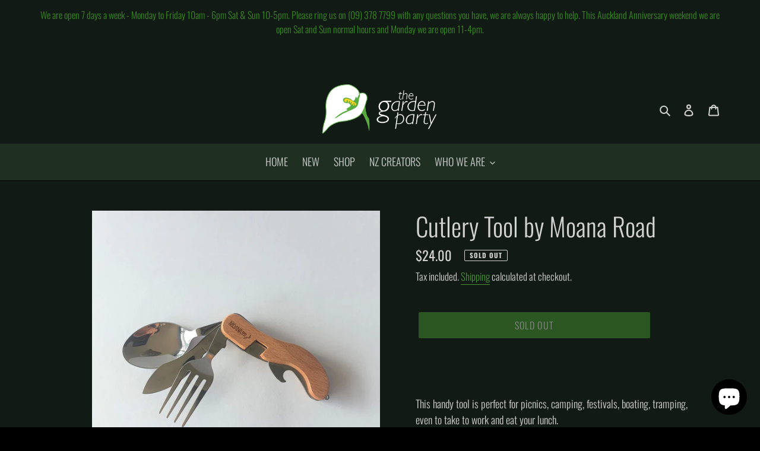

--- FILE ---
content_type: text/html; charset=utf-8
request_url: https://thegardenparty.co.nz/collections/gadgets?view=globo.alsobought
body_size: 19609
content:
[{"id":8171592089761,"title":"Camping Lights - Retractable Solar and Rechargeable Seed Lights and Torch","handle":"retractable-and-rechargeable-seed-lights-and-torch","description":"\u003cp\u003eThis is a great all in one light invention - torch light and a 10 meter string of seed lights\u003c\/p\u003e\n\u003cp\u003eThe main unit is a torch with 5 different lights - soft yellow, flashing yellow, pulsing yellow and 2 really bright white lights.\u003c\/p\u003e\n\u003cp\u003eBut then you can flick the hook and unwind the warm white seed lights.\u003c\/p\u003e\n\u003cp\u003eYou can create instant atmosphere or light up your way with this clever torch\/seed light combo.\u003c\/p\u003e\n\u003cp\u003eThere are 10 meters of LED lights, and the unit is powered by a *solar panel on the back of the unit or rechargeable  Once charged the seed lights will work for approx 6 hours.  Comes smartly boxed with a USB cord.  \u003c\/p\u003e\n\u003cp\u003eBrilliant for the back deck, garden courtyard, bedroom or camping.  Makes a great gift for anyone that likes lighting their environment.\u003c\/p\u003e\n\u003cp\u003e*this is the latest edition of this torch, now having a solar panel and a longer string of seed lights.\u003c\/p\u003e","published_at":"2025-12-03T12:28:10+13:00","created_at":"2024-12-03T15:07:42+13:00","vendor":"Moana Road","type":"gadgets","tags":["seed lights"],"price":4400,"price_min":4400,"price_max":4400,"available":true,"price_varies":false,"compare_at_price":null,"compare_at_price_min":0,"compare_at_price_max":0,"compare_at_price_varies":false,"variants":[{"id":44745619439777,"title":"Default Title","option1":"Default Title","option2":null,"option3":null,"sku":"","requires_shipping":true,"taxable":true,"featured_image":null,"available":true,"name":"Camping Lights - Retractable Solar and Rechargeable Seed Lights and Torch","public_title":null,"options":["Default Title"],"price":4400,"weight":800,"compare_at_price":null,"inventory_management":"shopify","barcode":"","requires_selling_plan":false,"selling_plan_allocations":[]}],"images":["\/\/thegardenparty.co.nz\/cdn\/shop\/files\/MRcampinglightsoutontable.jpg?v=1733191207","\/\/thegardenparty.co.nz\/cdn\/shop\/files\/MRcampinglightssolarboxed.jpg?v=1766482971","\/\/thegardenparty.co.nz\/cdn\/shop\/files\/MRcampinglightsolaronside.jpg?v=1766482971","\/\/thegardenparty.co.nz\/cdn\/shop\/files\/MRcampinglightssolarpanel.jpg?v=1766482971"],"featured_image":"\/\/thegardenparty.co.nz\/cdn\/shop\/files\/MRcampinglightsoutontable.jpg?v=1733191207","options":["Title"],"media":[{"alt":null,"id":34061002309793,"position":1,"preview_image":{"aspect_ratio":1.738,"height":2364,"width":4108,"src":"\/\/thegardenparty.co.nz\/cdn\/shop\/files\/MRcampinglightsoutontable.jpg?v=1733191207"},"aspect_ratio":1.738,"height":2364,"media_type":"image","src":"\/\/thegardenparty.co.nz\/cdn\/shop\/files\/MRcampinglightsoutontable.jpg?v=1733191207","width":4108},{"alt":null,"id":35749127487649,"position":2,"preview_image":{"aspect_ratio":0.969,"height":557,"width":540,"src":"\/\/thegardenparty.co.nz\/cdn\/shop\/files\/MRcampinglightssolarboxed.jpg?v=1766482971"},"aspect_ratio":0.969,"height":557,"media_type":"image","src":"\/\/thegardenparty.co.nz\/cdn\/shop\/files\/MRcampinglightssolarboxed.jpg?v=1766482971","width":540},{"alt":null,"id":35749127520417,"position":3,"preview_image":{"aspect_ratio":0.947,"height":546,"width":517,"src":"\/\/thegardenparty.co.nz\/cdn\/shop\/files\/MRcampinglightsolaronside.jpg?v=1766482971"},"aspect_ratio":0.947,"height":546,"media_type":"image","src":"\/\/thegardenparty.co.nz\/cdn\/shop\/files\/MRcampinglightsolaronside.jpg?v=1766482971","width":517},{"alt":null,"id":35749127553185,"position":4,"preview_image":{"aspect_ratio":0.967,"height":550,"width":532,"src":"\/\/thegardenparty.co.nz\/cdn\/shop\/files\/MRcampinglightssolarpanel.jpg?v=1766482971"},"aspect_ratio":0.967,"height":550,"media_type":"image","src":"\/\/thegardenparty.co.nz\/cdn\/shop\/files\/MRcampinglightssolarpanel.jpg?v=1766482971","width":532}],"requires_selling_plan":false,"selling_plan_groups":[],"content":"\u003cp\u003eThis is a great all in one light invention - torch light and a 10 meter string of seed lights\u003c\/p\u003e\n\u003cp\u003eThe main unit is a torch with 5 different lights - soft yellow, flashing yellow, pulsing yellow and 2 really bright white lights.\u003c\/p\u003e\n\u003cp\u003eBut then you can flick the hook and unwind the warm white seed lights.\u003c\/p\u003e\n\u003cp\u003eYou can create instant atmosphere or light up your way with this clever torch\/seed light combo.\u003c\/p\u003e\n\u003cp\u003eThere are 10 meters of LED lights, and the unit is powered by a *solar panel on the back of the unit or rechargeable  Once charged the seed lights will work for approx 6 hours.  Comes smartly boxed with a USB cord.  \u003c\/p\u003e\n\u003cp\u003eBrilliant for the back deck, garden courtyard, bedroom or camping.  Makes a great gift for anyone that likes lighting their environment.\u003c\/p\u003e\n\u003cp\u003e*this is the latest edition of this torch, now having a solar panel and a longer string of seed lights.\u003c\/p\u003e"},{"id":8146905497761,"title":"Digital Travel Scales","handle":"digital-travel-scales","description":"\u003cp\u003eDo you get worried that your luggage weighs too much?  Airlines charge a lot for over weight suitcases.  Make travel less stressful with these helpful, practical digital travel scales.\u003cbr\u003e\u003c\/p\u003e\n\u003cp\u003eThese easy to use scales come with a battery so you just pull out the battery protector tab to use them.  Hook the strap over the suitcase or bag you'd like to weigh and the weight will show up on the LED display.\u003c\/p\u003e\n\u003cp\u003eThe travel scale can weigh in either kilos or pounds.  They measure 17.3 x 8cm.  Automatically turns off after 60 seconds of inactivity.  Comes with a replaceable lithium battery.  The scales are compact and easy to store or travel with.\u003c\/p\u003e\n\u003cp\u003eMakes a great gift for a frequent travel or anyone worried about how much their luggage weighs and can save you lots of airline charges.\u003c\/p\u003e\n\u003ch1 class=\"page-title\"\u003e\u003c\/h1\u003e\n\u003cp\u003e \u003c\/p\u003e","published_at":"2025-12-23T11:44:09+13:00","created_at":"2024-10-09T17:24:01+13:00","vendor":"IS","type":"Gadgets","tags":["travel"],"price":4700,"price_min":4700,"price_max":4700,"available":true,"price_varies":false,"compare_at_price":null,"compare_at_price_min":0,"compare_at_price_max":0,"compare_at_price_varies":false,"variants":[{"id":44660186218657,"title":"Default Title","option1":"Default Title","option2":null,"option3":null,"sku":"","requires_shipping":true,"taxable":true,"featured_image":null,"available":true,"name":"Digital Travel Scales","public_title":null,"options":["Default Title"],"price":4700,"weight":400,"compare_at_price":null,"inventory_management":"shopify","barcode":"","requires_selling_plan":false,"selling_plan_allocations":[]}],"images":["\/\/thegardenparty.co.nz\/cdn\/shop\/files\/IStravelscalesboxed.jpg?v=1728448511","\/\/thegardenparty.co.nz\/cdn\/shop\/files\/IStravelscalescc.jpg?v=1728448511","\/\/thegardenparty.co.nz\/cdn\/shop\/files\/IStravelscaleshandandsuitcase.jpg?v=1728448511","\/\/thegardenparty.co.nz\/cdn\/shop\/files\/2024-10-04_11.24.11.jpg?v=1728448541"],"featured_image":"\/\/thegardenparty.co.nz\/cdn\/shop\/files\/IStravelscalesboxed.jpg?v=1728448511","options":["Title"],"media":[{"alt":null,"id":33827654172833,"position":1,"preview_image":{"aspect_ratio":1.0,"height":700,"width":700,"src":"\/\/thegardenparty.co.nz\/cdn\/shop\/files\/IStravelscalesboxed.jpg?v=1728448511"},"aspect_ratio":1.0,"height":700,"media_type":"image","src":"\/\/thegardenparty.co.nz\/cdn\/shop\/files\/IStravelscalesboxed.jpg?v=1728448511","width":700},{"alt":null,"id":33827654205601,"position":2,"preview_image":{"aspect_ratio":1.0,"height":700,"width":700,"src":"\/\/thegardenparty.co.nz\/cdn\/shop\/files\/IStravelscalescc.jpg?v=1728448511"},"aspect_ratio":1.0,"height":700,"media_type":"image","src":"\/\/thegardenparty.co.nz\/cdn\/shop\/files\/IStravelscalescc.jpg?v=1728448511","width":700},{"alt":null,"id":33827654238369,"position":3,"preview_image":{"aspect_ratio":1.0,"height":700,"width":700,"src":"\/\/thegardenparty.co.nz\/cdn\/shop\/files\/IStravelscaleshandandsuitcase.jpg?v=1728448511"},"aspect_ratio":1.0,"height":700,"media_type":"image","src":"\/\/thegardenparty.co.nz\/cdn\/shop\/files\/IStravelscaleshandandsuitcase.jpg?v=1728448511","width":700},{"alt":null,"id":33827654271137,"position":4,"preview_image":{"aspect_ratio":0.75,"height":4000,"width":3000,"src":"\/\/thegardenparty.co.nz\/cdn\/shop\/files\/2024-10-04_11.24.11.jpg?v=1728448541"},"aspect_ratio":0.75,"height":4000,"media_type":"image","src":"\/\/thegardenparty.co.nz\/cdn\/shop\/files\/2024-10-04_11.24.11.jpg?v=1728448541","width":3000}],"requires_selling_plan":false,"selling_plan_groups":[],"content":"\u003cp\u003eDo you get worried that your luggage weighs too much?  Airlines charge a lot for over weight suitcases.  Make travel less stressful with these helpful, practical digital travel scales.\u003cbr\u003e\u003c\/p\u003e\n\u003cp\u003eThese easy to use scales come with a battery so you just pull out the battery protector tab to use them.  Hook the strap over the suitcase or bag you'd like to weigh and the weight will show up on the LED display.\u003c\/p\u003e\n\u003cp\u003eThe travel scale can weigh in either kilos or pounds.  They measure 17.3 x 8cm.  Automatically turns off after 60 seconds of inactivity.  Comes with a replaceable lithium battery.  The scales are compact and easy to store or travel with.\u003c\/p\u003e\n\u003cp\u003eMakes a great gift for a frequent travel or anyone worried about how much their luggage weighs and can save you lots of airline charges.\u003c\/p\u003e\n\u003ch1 class=\"page-title\"\u003e\u003c\/h1\u003e\n\u003cp\u003e \u003c\/p\u003e"},{"id":8365725647009,"title":"Amazing Planetarium Projector","handle":"amazing-planetarium-projector","description":"\u003cp\u003e\u003cspan\u003eThe Planetarium Projector turns a room into your very own planetarium theatre! \u003c\/span\u003e\u003c\/p\u003e\n\u003cp\u003e\u003cspan\u003eIlluminate a darkened room by casting projections of the stars in the night sky and space-themed images across the ceiling and walls. \u003c\/span\u003e\u003c\/p\u003e\n\u003cp\u003e\u003cspan\u003eThis home planetarium is actually two projectors in one. The first is a rotating star map dome that projects astronomically accurate maps of the stars; star maps for both the northern and southern hemispheres are included. The second projects space-related images, including all eight planets, eight human-made space objects like rockets and satellites, and eight extragalactic phenomena like nebula and galaxies. \u003c\/span\u003e\u003c\/p\u003e\n\u003cp\u003e\u003cspan\u003eUse nightlight mode to automatically shut off the projector after 15, 30, or 60 minutes. \u003c\/span\u003e\u003c\/p\u003e\n\u003cp\u003e\u003cspan\u003eThe compact, space-saving design can be placed on a flat surface or hung on a wall. Includes colour educational poster and instruction sheet.\u003cbr\u003e\u003c\/span\u003e\u003c\/p\u003e\n\u003cp\u003e\u003cspan\u003eThe boxed Planetarium contains -\u003c\/span\u003e\u003c\/p\u003e\n\u003cul\u003e\n\u003cli\u003e\n\u003cspan\u003e2-in-1 planetarium projector\u003c\/span\u003e\n\u003cul\u003e\n\u003cli\u003e\u003cspan\u003eRotating star map dome; northern and southern hemispheres\u003c\/span\u003e\u003c\/li\u003e\n\u003cli\u003e\u003cspan\u003eLong-lasting LED lights\u003c\/span\u003e\u003c\/li\u003e\n\u003cli\u003e\u003cspan\u003eNightlight mode and auto-off timer\u003c\/span\u003e\u003c\/li\u003e\n\u003cli\u003e\u003cspan\u003eFocusable lenses \u003c\/span\u003e\u003c\/li\u003e\n\u003cli\u003e\u003cspan\u003eStorage compartment for image disks\u003c\/span\u003e\u003c\/li\u003e\n\u003c\/ul\u003e\n\u003c\/li\u003e\n\u003cli\u003e\u003cspan\u003e4 image disks with 8 space-related images each; 32 images total\u003c\/span\u003e\u003c\/li\u003e\n\u003cli\u003e\u003cspan\u003eUSB power cable\u003c\/span\u003e\u003c\/li\u003e\n\u003c\/ul\u003e\n\u003cp\u003e\u003cspan\u003eThis makes an amazing gift for anyone interested in space, lighting and creating a great atmosphere.\u003c\/span\u003e\u003c\/p\u003e","published_at":"2025-12-02T14:13:13+13:00","created_at":"2025-12-02T14:13:11+13:00","vendor":"Science and Nature","type":"Gadgets","tags":["lighting","space"],"price":7500,"price_min":7500,"price_max":7500,"available":true,"price_varies":false,"compare_at_price":null,"compare_at_price_min":0,"compare_at_price_max":0,"compare_at_price_varies":false,"variants":[{"id":45475778134177,"title":"Default Title","option1":"Default Title","option2":null,"option3":null,"sku":null,"requires_shipping":true,"taxable":true,"featured_image":null,"available":true,"name":"Amazing Planetarium Projector","public_title":null,"options":["Default Title"],"price":7500,"weight":1500,"compare_at_price":null,"inventory_management":"shopify","barcode":"","requires_selling_plan":false,"selling_plan_allocations":[]}],"images":["\/\/thegardenparty.co.nz\/cdn\/shop\/files\/SNplanetariummodel.jpg?v=1764637923","\/\/thegardenparty.co.nz\/cdn\/shop\/files\/SNplanetariumeffectonwall.jpg?v=1764637923","\/\/thegardenparty.co.nz\/cdn\/shop\/files\/SNplanetariumbox.jpg?v=1764637923","\/\/thegardenparty.co.nz\/cdn\/shop\/files\/SNplanetariumboxandcontents.jpg?v=1764637923","\/\/thegardenparty.co.nz\/cdn\/shop\/files\/SNplanetariumimagesavailable.jpg?v=1764637923"],"featured_image":"\/\/thegardenparty.co.nz\/cdn\/shop\/files\/SNplanetariummodel.jpg?v=1764637923","options":["Title"],"media":[{"alt":null,"id":35587480420513,"position":1,"preview_image":{"aspect_ratio":0.797,"height":1898,"width":1512,"src":"\/\/thegardenparty.co.nz\/cdn\/shop\/files\/SNplanetariummodel.jpg?v=1764637923"},"aspect_ratio":0.797,"height":1898,"media_type":"image","src":"\/\/thegardenparty.co.nz\/cdn\/shop\/files\/SNplanetariummodel.jpg?v=1764637923","width":1512},{"alt":null,"id":35587480354977,"position":2,"preview_image":{"aspect_ratio":1.0,"height":1000,"width":1000,"src":"\/\/thegardenparty.co.nz\/cdn\/shop\/files\/SNplanetariumeffectonwall.jpg?v=1764637923"},"aspect_ratio":1.0,"height":1000,"media_type":"image","src":"\/\/thegardenparty.co.nz\/cdn\/shop\/files\/SNplanetariumeffectonwall.jpg?v=1764637923","width":1000},{"alt":null,"id":35587480289441,"position":3,"preview_image":{"aspect_ratio":1.0,"height":1000,"width":1000,"src":"\/\/thegardenparty.co.nz\/cdn\/shop\/files\/SNplanetariumbox.jpg?v=1764637923"},"aspect_ratio":1.0,"height":1000,"media_type":"image","src":"\/\/thegardenparty.co.nz\/cdn\/shop\/files\/SNplanetariumbox.jpg?v=1764637923","width":1000},{"alt":null,"id":35587480322209,"position":4,"preview_image":{"aspect_ratio":1.008,"height":1488,"width":1500,"src":"\/\/thegardenparty.co.nz\/cdn\/shop\/files\/SNplanetariumboxandcontents.jpg?v=1764637923"},"aspect_ratio":1.008,"height":1488,"media_type":"image","src":"\/\/thegardenparty.co.nz\/cdn\/shop\/files\/SNplanetariumboxandcontents.jpg?v=1764637923","width":1500},{"alt":null,"id":35587480387745,"position":5,"preview_image":{"aspect_ratio":1.031,"height":1455,"width":1500,"src":"\/\/thegardenparty.co.nz\/cdn\/shop\/files\/SNplanetariumimagesavailable.jpg?v=1764637923"},"aspect_ratio":1.031,"height":1455,"media_type":"image","src":"\/\/thegardenparty.co.nz\/cdn\/shop\/files\/SNplanetariumimagesavailable.jpg?v=1764637923","width":1500}],"requires_selling_plan":false,"selling_plan_groups":[],"content":"\u003cp\u003e\u003cspan\u003eThe Planetarium Projector turns a room into your very own planetarium theatre! \u003c\/span\u003e\u003c\/p\u003e\n\u003cp\u003e\u003cspan\u003eIlluminate a darkened room by casting projections of the stars in the night sky and space-themed images across the ceiling and walls. \u003c\/span\u003e\u003c\/p\u003e\n\u003cp\u003e\u003cspan\u003eThis home planetarium is actually two projectors in one. The first is a rotating star map dome that projects astronomically accurate maps of the stars; star maps for both the northern and southern hemispheres are included. The second projects space-related images, including all eight planets, eight human-made space objects like rockets and satellites, and eight extragalactic phenomena like nebula and galaxies. \u003c\/span\u003e\u003c\/p\u003e\n\u003cp\u003e\u003cspan\u003eUse nightlight mode to automatically shut off the projector after 15, 30, or 60 minutes. \u003c\/span\u003e\u003c\/p\u003e\n\u003cp\u003e\u003cspan\u003eThe compact, space-saving design can be placed on a flat surface or hung on a wall. Includes colour educational poster and instruction sheet.\u003cbr\u003e\u003c\/span\u003e\u003c\/p\u003e\n\u003cp\u003e\u003cspan\u003eThe boxed Planetarium contains -\u003c\/span\u003e\u003c\/p\u003e\n\u003cul\u003e\n\u003cli\u003e\n\u003cspan\u003e2-in-1 planetarium projector\u003c\/span\u003e\n\u003cul\u003e\n\u003cli\u003e\u003cspan\u003eRotating star map dome; northern and southern hemispheres\u003c\/span\u003e\u003c\/li\u003e\n\u003cli\u003e\u003cspan\u003eLong-lasting LED lights\u003c\/span\u003e\u003c\/li\u003e\n\u003cli\u003e\u003cspan\u003eNightlight mode and auto-off timer\u003c\/span\u003e\u003c\/li\u003e\n\u003cli\u003e\u003cspan\u003eFocusable lenses \u003c\/span\u003e\u003c\/li\u003e\n\u003cli\u003e\u003cspan\u003eStorage compartment for image disks\u003c\/span\u003e\u003c\/li\u003e\n\u003c\/ul\u003e\n\u003c\/li\u003e\n\u003cli\u003e\u003cspan\u003e4 image disks with 8 space-related images each; 32 images total\u003c\/span\u003e\u003c\/li\u003e\n\u003cli\u003e\u003cspan\u003eUSB power cable\u003c\/span\u003e\u003c\/li\u003e\n\u003c\/ul\u003e\n\u003cp\u003e\u003cspan\u003eThis makes an amazing gift for anyone interested in space, lighting and creating a great atmosphere.\u003c\/span\u003e\u003c\/p\u003e"},{"id":8360975204513,"title":"Shine \u0026 Restore Coat Serum by Holistic Hound","handle":"shine-restore-coat-serum-by-holistic-hound","description":"\u003cp\u003eGive your dog’s coat the love it deserves with our nourishing Coat Serum, a natural blend designed to condition, detangle, soothe, and add a healthy shine.\u003c\/p\u003e\n\u003cp\u003eInfused with carefully selected botanical oils, it restores moisture and softness, leaving fur silky, vibrant, and full of life.\u003c\/p\u003e\n\u003cp dir=\"ltr\"\u003eRegular washing and brushing help keep your hound’s coat clean, comfortable, and free from pests by stimulating natural oils and removing dirt and debris.\u003c\/p\u003e\n\u003cp dir=\"ltr\"\u003eThis luscious serum has added Kunzea, rich in natural flavonoids, to help deter fleas, while Lavender Oil and Cedarwood work together to gently repel pests, all without harsh chemicals.\u003c\/p\u003e\n\u003cp dir=\"ltr\"\u003e\u003cspan\u003ePerfect after washing or between grooming sessions for \u003c\/span\u003eongoing coat care and a little extra pampering.\u003c\/p\u003e\n\u003cp dir=\"ltr\"\u003eIngredients: \u003cspan\u003eSunflower; Caster; Camellia; Jojoba; Argan; Kunzea; Lavender and Cedarwood Oils\u003c\/span\u003e\u003c\/p\u003e\n\u003cp dir=\"ltr\"\u003eA happy, healthy coat, naturally!\u003c\/p\u003e\n\u003cp dir=\"ltr\"\u003e\u003cspan\u003eThe Holistic Hound range is created by Erica Wells and Suzanne Hall - both creators of amazing natural New Zealand skin care. Both are avid dog lovers and saw a gap in the market for a natural effective dog care range so your dog is in safe hands with these amazing new dog care products.\u003c\/span\u003e\u003c\/p\u003e","published_at":"2025-11-26T20:31:30+13:00","created_at":"2025-11-26T20:31:28+13:00","vendor":"Holistic Hound","type":"Gadgets","tags":["dog care"],"price":3600,"price_min":3600,"price_max":3600,"available":true,"price_varies":false,"compare_at_price":null,"compare_at_price_min":0,"compare_at_price_max":0,"compare_at_price_varies":false,"variants":[{"id":45429883601057,"title":"Default Title","option1":"Default Title","option2":null,"option3":null,"sku":null,"requires_shipping":true,"taxable":true,"featured_image":null,"available":true,"name":"Shine \u0026 Restore Coat Serum by Holistic Hound","public_title":null,"options":["Default Title"],"price":3600,"weight":300,"compare_at_price":null,"inventory_management":"shopify","barcode":"","requires_selling_plan":false,"selling_plan_allocations":[]}],"images":["\/\/thegardenparty.co.nz\/cdn\/shop\/files\/HHcoatserumonbrick.jpg?v=1764142294","\/\/thegardenparty.co.nz\/cdn\/shop\/files\/HHcoatserumcc.jpg?v=1764142294","\/\/thegardenparty.co.nz\/cdn\/shop\/files\/HHcoatserumwithpuppy.jpg?v=1764142214"],"featured_image":"\/\/thegardenparty.co.nz\/cdn\/shop\/files\/HHcoatserumonbrick.jpg?v=1764142294","options":["Title"],"media":[{"alt":null,"id":35530627612833,"position":1,"preview_image":{"aspect_ratio":1.06,"height":566,"width":600,"src":"\/\/thegardenparty.co.nz\/cdn\/shop\/files\/HHcoatserumonbrick.jpg?v=1764142294"},"aspect_ratio":1.06,"height":566,"media_type":"image","src":"\/\/thegardenparty.co.nz\/cdn\/shop\/files\/HHcoatserumonbrick.jpg?v=1764142294","width":600},{"alt":null,"id":35530627580065,"position":2,"preview_image":{"aspect_ratio":1.0,"height":600,"width":600,"src":"\/\/thegardenparty.co.nz\/cdn\/shop\/files\/HHcoatserumcc.jpg?v=1764142294"},"aspect_ratio":1.0,"height":600,"media_type":"image","src":"\/\/thegardenparty.co.nz\/cdn\/shop\/files\/HHcoatserumcc.jpg?v=1764142294","width":600},{"alt":null,"id":35530627645601,"position":3,"preview_image":{"aspect_ratio":0.976,"height":589,"width":575,"src":"\/\/thegardenparty.co.nz\/cdn\/shop\/files\/HHcoatserumwithpuppy.jpg?v=1764142214"},"aspect_ratio":0.976,"height":589,"media_type":"image","src":"\/\/thegardenparty.co.nz\/cdn\/shop\/files\/HHcoatserumwithpuppy.jpg?v=1764142214","width":575}],"requires_selling_plan":false,"selling_plan_groups":[],"content":"\u003cp\u003eGive your dog’s coat the love it deserves with our nourishing Coat Serum, a natural blend designed to condition, detangle, soothe, and add a healthy shine.\u003c\/p\u003e\n\u003cp\u003eInfused with carefully selected botanical oils, it restores moisture and softness, leaving fur silky, vibrant, and full of life.\u003c\/p\u003e\n\u003cp dir=\"ltr\"\u003eRegular washing and brushing help keep your hound’s coat clean, comfortable, and free from pests by stimulating natural oils and removing dirt and debris.\u003c\/p\u003e\n\u003cp dir=\"ltr\"\u003eThis luscious serum has added Kunzea, rich in natural flavonoids, to help deter fleas, while Lavender Oil and Cedarwood work together to gently repel pests, all without harsh chemicals.\u003c\/p\u003e\n\u003cp dir=\"ltr\"\u003e\u003cspan\u003ePerfect after washing or between grooming sessions for \u003c\/span\u003eongoing coat care and a little extra pampering.\u003c\/p\u003e\n\u003cp dir=\"ltr\"\u003eIngredients: \u003cspan\u003eSunflower; Caster; Camellia; Jojoba; Argan; Kunzea; Lavender and Cedarwood Oils\u003c\/span\u003e\u003c\/p\u003e\n\u003cp dir=\"ltr\"\u003eA happy, healthy coat, naturally!\u003c\/p\u003e\n\u003cp dir=\"ltr\"\u003e\u003cspan\u003eThe Holistic Hound range is created by Erica Wells and Suzanne Hall - both creators of amazing natural New Zealand skin care. Both are avid dog lovers and saw a gap in the market for a natural effective dog care range so your dog is in safe hands with these amazing new dog care products.\u003c\/span\u003e\u003c\/p\u003e"},{"id":8360574812321,"title":"Paw \u0026 Skin Salve - by Holistic Hound","handle":"paw-skin-salve-by-holistic-hound","description":"\u003cp\u003e \u003c\/p\u003e\n\u003cp dir=\"ltr\"\u003eGive your hound’s paws, skin, and nose the care they deserve with this calming Paw \u0026amp; Skin Salve, a soothing, protective balm designed to nourish and heal. This rich, conditioning blend helps relieve dryness, cracks, and sore spots, while forming a breathable barrier against the elements, keeping your pup’s skin soft and comfortable.\u003c\/p\u003e\n\u003cp dir=\"ltr\"\u003eThis little jar of goodness is infused with healing butters and botanicals, it melts effortlessly into the skin, delivering deep hydration without a greasy feel, just pure, gentle relief. Perfect for daily use or whenever your hound needs a little extra care. \u003cspan\u003eGently massage a small amount onto the affected area.  Safe to use as often as needed.\u003c\/span\u003e\u003c\/p\u003e\n\u003cp dir=\"ltr\"\u003e\u003cspan\u003eIngredients: Almond Oil; Kokum Butter; Mango Butter; Caster Oil; Beeswax; Kawakawa; Calendula; Cedarwood; Kunzea and Lavender.\u003c\/span\u003e\u003c\/p\u003e\n\u003cp dir=\"ltr\"\u003e\u003cspan\u003eThe Holistic Hound range is created by Erica Wells and Suzanne Hall - both creators of amazing natural New Zealand skin care. Both are avid dog lovers and saw a gap in the market for a natural effective dog care range so your dog is in safe hands with these amazing new dog care products.\u003c\/span\u003e\u003c\/p\u003e\n\u003cp dir=\"ltr\"\u003e \u003c\/p\u003e","published_at":"2025-11-26T18:06:16+13:00","created_at":"2025-11-26T18:06:13+13:00","vendor":"Holistic Hound","type":"Gadgets","tags":["dog care"],"price":2800,"price_min":2800,"price_max":2800,"available":true,"price_varies":false,"compare_at_price":null,"compare_at_price_min":0,"compare_at_price_max":0,"compare_at_price_varies":false,"variants":[{"id":45427091505313,"title":"Default Title","option1":"Default Title","option2":null,"option3":null,"sku":null,"requires_shipping":true,"taxable":true,"featured_image":null,"available":true,"name":"Paw \u0026 Skin Salve - by Holistic Hound","public_title":null,"options":["Default Title"],"price":2800,"weight":200,"compare_at_price":null,"inventory_management":"shopify","barcode":"","requires_selling_plan":false,"selling_plan_allocations":[]}],"images":["\/\/thegardenparty.co.nz\/cdn\/shop\/files\/HHsalvewithpaws.jpg?v=1764133594","\/\/thegardenparty.co.nz\/cdn\/shop\/files\/HHsalvejarcc.jpg?v=1764133594","\/\/thegardenparty.co.nz\/cdn\/shop\/files\/HHsalvewithreddog.jpg?v=1764133496"],"featured_image":"\/\/thegardenparty.co.nz\/cdn\/shop\/files\/HHsalvewithpaws.jpg?v=1764133594","options":["Title"],"media":[{"alt":null,"id":35527400915105,"position":1,"preview_image":{"aspect_ratio":1.0,"height":600,"width":600,"src":"\/\/thegardenparty.co.nz\/cdn\/shop\/files\/HHsalvewithpaws.jpg?v=1764133594"},"aspect_ratio":1.0,"height":600,"media_type":"image","src":"\/\/thegardenparty.co.nz\/cdn\/shop\/files\/HHsalvewithpaws.jpg?v=1764133594","width":600},{"alt":null,"id":35527400882337,"position":2,"preview_image":{"aspect_ratio":1.0,"height":600,"width":600,"src":"\/\/thegardenparty.co.nz\/cdn\/shop\/files\/HHsalvejarcc.jpg?v=1764133594"},"aspect_ratio":1.0,"height":600,"media_type":"image","src":"\/\/thegardenparty.co.nz\/cdn\/shop\/files\/HHsalvejarcc.jpg?v=1764133594","width":600},{"alt":null,"id":35527400947873,"position":3,"preview_image":{"aspect_ratio":1.0,"height":600,"width":600,"src":"\/\/thegardenparty.co.nz\/cdn\/shop\/files\/HHsalvewithreddog.jpg?v=1764133496"},"aspect_ratio":1.0,"height":600,"media_type":"image","src":"\/\/thegardenparty.co.nz\/cdn\/shop\/files\/HHsalvewithreddog.jpg?v=1764133496","width":600}],"requires_selling_plan":false,"selling_plan_groups":[],"content":"\u003cp\u003e \u003c\/p\u003e\n\u003cp dir=\"ltr\"\u003eGive your hound’s paws, skin, and nose the care they deserve with this calming Paw \u0026amp; Skin Salve, a soothing, protective balm designed to nourish and heal. This rich, conditioning blend helps relieve dryness, cracks, and sore spots, while forming a breathable barrier against the elements, keeping your pup’s skin soft and comfortable.\u003c\/p\u003e\n\u003cp dir=\"ltr\"\u003eThis little jar of goodness is infused with healing butters and botanicals, it melts effortlessly into the skin, delivering deep hydration without a greasy feel, just pure, gentle relief. Perfect for daily use or whenever your hound needs a little extra care. \u003cspan\u003eGently massage a small amount onto the affected area.  Safe to use as often as needed.\u003c\/span\u003e\u003c\/p\u003e\n\u003cp dir=\"ltr\"\u003e\u003cspan\u003eIngredients: Almond Oil; Kokum Butter; Mango Butter; Caster Oil; Beeswax; Kawakawa; Calendula; Cedarwood; Kunzea and Lavender.\u003c\/span\u003e\u003c\/p\u003e\n\u003cp dir=\"ltr\"\u003e\u003cspan\u003eThe Holistic Hound range is created by Erica Wells and Suzanne Hall - both creators of amazing natural New Zealand skin care. Both are avid dog lovers and saw a gap in the market for a natural effective dog care range so your dog is in safe hands with these amazing new dog care products.\u003c\/span\u003e\u003c\/p\u003e\n\u003cp dir=\"ltr\"\u003e \u003c\/p\u003e"},{"id":8360568586401,"title":"Holistic Hound - Grooming Bar","handle":"holistic-hound-grooming-bar","description":"\u003cp dir=\"ltr\"\u003eThis\u003cstrong\u003e Grooming Bar\u003c\/strong\u003e\u003cspan\u003e is a shampoo bar for your dog and as its anatural blend it is designed for all fur types. \u003c\/span\u003e\u003c\/p\u003e\n\u003cp dir=\"ltr\"\u003e\u003cspan\u003eIt is infused with \u003c\/span\u003eMatauri Bay Clay, Shea Butter, Manuka Honey, and Calendula. \u003cspan\u003e It lifts dirt and odours while soothing itchy skin and hot spots, leaving your pup refreshed, relaxed, and smelling wonderful.\u003c\/span\u003e\u003c\/p\u003e\n\u003cp dir=\"ltr\"\u003e\u003cspan\u003eHoused in a \u003c\/span\u003ecompostable sisal bag\u003cspan\u003e, it lathers beautifully while gently exfoliating, helping to stimulate natural skin oils for a \u003c\/span\u003ehealthy, shiny coat.\u003c\/p\u003e\n\u003cp dir=\"ltr\"\u003e\u003cspan\u003eRegular washes help keep fleas at bay by removing dirt and unwanted hitchhikers. Plus, we’ve added \u003c\/span\u003eLavender Oil\u003cspan\u003e, a natural flea repellent, to help keep your pup feeling fresh and protected.\u003c\/span\u003e\u003c\/p\u003e\n\u003cp dir=\"ltr\"\u003e\u003cspan\u003eOne \u003c\/span\u003e120g bar is the eco-friendly equivalent of 750ml of liquid shampoo, making it a sustainable choice\u003cspan\u003e for both your hound and the planet.\u003c\/span\u003e\u003c\/p\u003e\n\u003cp dir=\"ltr\"\u003e\u003cspan\u003eThe Holistic Hound range is created by Erica Wells and Suzanne Hall - both creators of amazing natural New Zealand skin care. Both are avid dog lovers and saw a gap in the market for a natural effective dog care range so your dog is in safe hands with these amazing new dog care products.\u003c\/span\u003e\u003c\/p\u003e\n\u003cp dir=\"ltr\"\u003e\u003cspan\u003e*Proud winners of the 2025 Pet Innovation Award for Natural Grooming Product of the Year in the USA!\u003c\/span\u003e\u003c\/p\u003e","published_at":"2025-11-26T17:56:37+13:00","created_at":"2025-11-26T17:56:34+13:00","vendor":"Holistic Hound","type":"Gadgets","tags":["dog care"],"price":2200,"price_min":2200,"price_max":2200,"available":true,"price_varies":false,"compare_at_price":null,"compare_at_price_min":0,"compare_at_price_max":0,"compare_at_price_varies":false,"variants":[{"id":45427080429729,"title":"Default Title","option1":"Default Title","option2":null,"option3":null,"sku":null,"requires_shipping":true,"taxable":true,"featured_image":null,"available":true,"name":"Holistic Hound - Grooming Bar","public_title":null,"options":["Default Title"],"price":2200,"weight":200,"compare_at_price":null,"inventory_management":"shopify","barcode":"","requires_selling_plan":false,"selling_plan_allocations":[]}],"images":["\/\/thegardenparty.co.nz\/cdn\/shop\/files\/HHgroomingbarcc.jpg?v=1764132866","\/\/thegardenparty.co.nz\/cdn\/shop\/files\/HHgroomingbarnude.jpg?v=1764132866","\/\/thegardenparty.co.nz\/cdn\/shop\/files\/HHgroomingbarwithshaggydog.jpg?v=1764132866"],"featured_image":"\/\/thegardenparty.co.nz\/cdn\/shop\/files\/HHgroomingbarcc.jpg?v=1764132866","options":["Title"],"media":[{"alt":null,"id":35527374667937,"position":1,"preview_image":{"aspect_ratio":1.0,"height":600,"width":600,"src":"\/\/thegardenparty.co.nz\/cdn\/shop\/files\/HHgroomingbarcc.jpg?v=1764132866"},"aspect_ratio":1.0,"height":600,"media_type":"image","src":"\/\/thegardenparty.co.nz\/cdn\/shop\/files\/HHgroomingbarcc.jpg?v=1764132866","width":600},{"alt":null,"id":35527374700705,"position":2,"preview_image":{"aspect_ratio":1.0,"height":600,"width":600,"src":"\/\/thegardenparty.co.nz\/cdn\/shop\/files\/HHgroomingbarnude.jpg?v=1764132866"},"aspect_ratio":1.0,"height":600,"media_type":"image","src":"\/\/thegardenparty.co.nz\/cdn\/shop\/files\/HHgroomingbarnude.jpg?v=1764132866","width":600},{"alt":null,"id":35527374733473,"position":3,"preview_image":{"aspect_ratio":1.0,"height":600,"width":600,"src":"\/\/thegardenparty.co.nz\/cdn\/shop\/files\/HHgroomingbarwithshaggydog.jpg?v=1764132866"},"aspect_ratio":1.0,"height":600,"media_type":"image","src":"\/\/thegardenparty.co.nz\/cdn\/shop\/files\/HHgroomingbarwithshaggydog.jpg?v=1764132866","width":600}],"requires_selling_plan":false,"selling_plan_groups":[],"content":"\u003cp dir=\"ltr\"\u003eThis\u003cstrong\u003e Grooming Bar\u003c\/strong\u003e\u003cspan\u003e is a shampoo bar for your dog and as its anatural blend it is designed for all fur types. \u003c\/span\u003e\u003c\/p\u003e\n\u003cp dir=\"ltr\"\u003e\u003cspan\u003eIt is infused with \u003c\/span\u003eMatauri Bay Clay, Shea Butter, Manuka Honey, and Calendula. \u003cspan\u003e It lifts dirt and odours while soothing itchy skin and hot spots, leaving your pup refreshed, relaxed, and smelling wonderful.\u003c\/span\u003e\u003c\/p\u003e\n\u003cp dir=\"ltr\"\u003e\u003cspan\u003eHoused in a \u003c\/span\u003ecompostable sisal bag\u003cspan\u003e, it lathers beautifully while gently exfoliating, helping to stimulate natural skin oils for a \u003c\/span\u003ehealthy, shiny coat.\u003c\/p\u003e\n\u003cp dir=\"ltr\"\u003e\u003cspan\u003eRegular washes help keep fleas at bay by removing dirt and unwanted hitchhikers. Plus, we’ve added \u003c\/span\u003eLavender Oil\u003cspan\u003e, a natural flea repellent, to help keep your pup feeling fresh and protected.\u003c\/span\u003e\u003c\/p\u003e\n\u003cp dir=\"ltr\"\u003e\u003cspan\u003eOne \u003c\/span\u003e120g bar is the eco-friendly equivalent of 750ml of liquid shampoo, making it a sustainable choice\u003cspan\u003e for both your hound and the planet.\u003c\/span\u003e\u003c\/p\u003e\n\u003cp dir=\"ltr\"\u003e\u003cspan\u003eThe Holistic Hound range is created by Erica Wells and Suzanne Hall - both creators of amazing natural New Zealand skin care. Both are avid dog lovers and saw a gap in the market for a natural effective dog care range so your dog is in safe hands with these amazing new dog care products.\u003c\/span\u003e\u003c\/p\u003e\n\u003cp dir=\"ltr\"\u003e\u003cspan\u003e*Proud winners of the 2025 Pet Innovation Award for Natural Grooming Product of the Year in the USA!\u003c\/span\u003e\u003c\/p\u003e"},{"id":8164890804385,"title":"Lexon Rechargeable Radio and Bluetooth Speaker","handle":"lexon-rechargeable-radio-and-bluetooth-speaker","description":"\u003cp class=\"MsoNormal\"\u003e\u003cspan\u003eThis handsome retro radio and speaker resembles the staple radios that stood in our parents’ kitchens, but it has modern features.\u003c\/span\u003e\u003c\/p\u003e\n\u003cp class=\"MsoNormal\"\u003e\u003cspan\u003eIt is a radio, a blue tooth speaker, is rechargeable and has a splash proof finish.\u003c\/span\u003e\u003c\/p\u003e\n\u003cp class=\"MsoNormal\"\u003eUse the radio by pressing the FM button and using the antenna to dial into your chosen station. Or if a playlist is more to your liking, simply switch over to the Bluetooth function by pressing the Bluetooth symbol and connecting your device.\u003c\/p\u003e\n\u003cp class=\"MsoNormal\"\u003eThis great looking radio features a splash-proof rubber finish so is perfect for lying by the pool, listening to music while doing the dishes, or to have in the bathroom with you while getting ready.\u003c\/p\u003e\n\u003cp class=\"MsoNormal\"\u003e\u003cspan lang=\"EN-US\" style=\"mso-ansi-language: EN-US;\"\u003eThis great sounding unit is rechargeable \u003cspan\u003e(cable included) \u003c\/span\u003eand comes with a USB cord. It's battery life 20 hours and charge time 4 hours.  The f\u003c\/span\u003e\u003cspan\u003erequency range is FM 88-108MHz and the unit measures \u003c\/span\u003e\u003cspan\u003e14cm x 8cm x 4cm.\u003c\/span\u003e\u003c\/p\u003e\n\u003cp class=\"MsoNormal\"\u003e\u003cspan\u003eMakes a great gift for anyone that likes listening to music or the radio.\u003c\/span\u003e\u003c\/p\u003e\n\u003cp class=\"MsoNormal\"\u003e \u003c\/p\u003e\n\u003cp class=\"MsoNormal\"\u003e \u003c\/p\u003e\n\u003cp\u003e \u003c\/p\u003e","published_at":"2025-11-13T19:18:06+13:00","created_at":"2024-11-20T16:42:12+13:00","vendor":"Lexon","type":"gadgets","tags":["radio"],"price":14500,"price_min":14500,"price_max":14500,"available":true,"price_varies":false,"compare_at_price":null,"compare_at_price_min":0,"compare_at_price_max":0,"compare_at_price_varies":false,"variants":[{"id":44725514207393,"title":"Default Title","option1":"Default Title","option2":null,"option3":null,"sku":"","requires_shipping":true,"taxable":true,"featured_image":null,"available":true,"name":"Lexon Rechargeable Radio and Bluetooth Speaker","public_title":null,"options":["Default Title"],"price":14500,"weight":1500,"compare_at_price":null,"inventory_management":"shopify","barcode":"","requires_selling_plan":false,"selling_plan_allocations":[]}],"images":["\/\/thegardenparty.co.nz\/cdn\/shop\/files\/LXradiobluewithredchair.jpg?v=1732074085","\/\/thegardenparty.co.nz\/cdn\/shop\/files\/LXradioblueontable.jpg?v=1732074086","\/\/thegardenparty.co.nz\/cdn\/shop\/files\/LXradiobluecc.jpg?v=1732074085"],"featured_image":"\/\/thegardenparty.co.nz\/cdn\/shop\/files\/LXradiobluewithredchair.jpg?v=1732074085","options":["Title"],"media":[{"alt":null,"id":34022153060513,"position":1,"preview_image":{"aspect_ratio":1.157,"height":598,"width":692,"src":"\/\/thegardenparty.co.nz\/cdn\/shop\/files\/LXradiobluewithredchair.jpg?v=1732074085"},"aspect_ratio":1.157,"height":598,"media_type":"image","src":"\/\/thegardenparty.co.nz\/cdn\/shop\/files\/LXradiobluewithredchair.jpg?v=1732074085","width":692},{"alt":null,"id":34022153027745,"position":2,"preview_image":{"aspect_ratio":1.0,"height":1000,"width":1000,"src":"\/\/thegardenparty.co.nz\/cdn\/shop\/files\/LXradioblueontable.jpg?v=1732074086"},"aspect_ratio":1.0,"height":1000,"media_type":"image","src":"\/\/thegardenparty.co.nz\/cdn\/shop\/files\/LXradioblueontable.jpg?v=1732074086","width":1000},{"alt":null,"id":34022152994977,"position":3,"preview_image":{"aspect_ratio":1.0,"height":1000,"width":1000,"src":"\/\/thegardenparty.co.nz\/cdn\/shop\/files\/LXradiobluecc.jpg?v=1732074085"},"aspect_ratio":1.0,"height":1000,"media_type":"image","src":"\/\/thegardenparty.co.nz\/cdn\/shop\/files\/LXradiobluecc.jpg?v=1732074085","width":1000}],"requires_selling_plan":false,"selling_plan_groups":[],"content":"\u003cp class=\"MsoNormal\"\u003e\u003cspan\u003eThis handsome retro radio and speaker resembles the staple radios that stood in our parents’ kitchens, but it has modern features.\u003c\/span\u003e\u003c\/p\u003e\n\u003cp class=\"MsoNormal\"\u003e\u003cspan\u003eIt is a radio, a blue tooth speaker, is rechargeable and has a splash proof finish.\u003c\/span\u003e\u003c\/p\u003e\n\u003cp class=\"MsoNormal\"\u003eUse the radio by pressing the FM button and using the antenna to dial into your chosen station. Or if a playlist is more to your liking, simply switch over to the Bluetooth function by pressing the Bluetooth symbol and connecting your device.\u003c\/p\u003e\n\u003cp class=\"MsoNormal\"\u003eThis great looking radio features a splash-proof rubber finish so is perfect for lying by the pool, listening to music while doing the dishes, or to have in the bathroom with you while getting ready.\u003c\/p\u003e\n\u003cp class=\"MsoNormal\"\u003e\u003cspan lang=\"EN-US\" style=\"mso-ansi-language: EN-US;\"\u003eThis great sounding unit is rechargeable \u003cspan\u003e(cable included) \u003c\/span\u003eand comes with a USB cord. It's battery life 20 hours and charge time 4 hours.  The f\u003c\/span\u003e\u003cspan\u003erequency range is FM 88-108MHz and the unit measures \u003c\/span\u003e\u003cspan\u003e14cm x 8cm x 4cm.\u003c\/span\u003e\u003c\/p\u003e\n\u003cp class=\"MsoNormal\"\u003e\u003cspan\u003eMakes a great gift for anyone that likes listening to music or the radio.\u003c\/span\u003e\u003c\/p\u003e\n\u003cp class=\"MsoNormal\"\u003e \u003c\/p\u003e\n\u003cp class=\"MsoNormal\"\u003e \u003c\/p\u003e\n\u003cp\u003e \u003c\/p\u003e"},{"id":5887541870753,"title":"LED Solar Lantern and Mosquito Zapper","handle":"led-lantern-and-mosquito-zapper","description":"\u003cp data-mce-fragment=\"1\"\u003eThis is a bright LED lantern which also zaps pesky mosquitoes.  The zapper has a UV light, which attracts the bugs. The bugs fly through the finger guard and are zapped with a high voltage grid which either kills them instantly or stuns them. No more bugs around your ears whilst enjoying being outdoors.\u003c\/p\u003e\n\u003cp data-mce-fragment=\"1\"\u003eThe torch is a soft white light which can be operated independently of the zapper.  It can be dimmed by pressing the torch button.  \u003c\/p\u003e\n\u003cp data-mce-fragment=\"1\"\u003eIt has a hook so you can hang it from a tent pole, tree or deck railing.\u003c\/p\u003e\n\u003cp data-mce-fragment=\"1\"\u003eAnd it charges through the solar panel on the top of the unit, or you can charge it through a USB plug. Once fully charged this handy lamp and mozzie zipper can last up to 12 hours if both on low brightness.  Takes approx 3 hours to charge via the c type USB cord.\u003c\/p\u003e\n\u003cp data-mce-fragment=\"1\"\u003eUseful at home or when away, anytime you are outdoors at night. This could be the most useful gadget a BBQ'er\/outdoor diner\/camper\/boatie can have!\u003c\/p\u003e\n\u003cp data-mce-fragment=\"1\"\u003e\u003cbr\u003e\u003c\/p\u003e","published_at":"2025-10-14T13:55:23+13:00","created_at":"2020-11-17T19:14:16+13:00","vendor":"Moana Road","type":"gadgets","tags":["summer"],"price":4500,"price_min":4500,"price_max":4500,"available":true,"price_varies":false,"compare_at_price":null,"compare_at_price_min":0,"compare_at_price_max":0,"compare_at_price_varies":false,"variants":[{"id":37044033126561,"title":"Default Title","option1":"Default Title","option2":null,"option3":null,"sku":"","requires_shipping":true,"taxable":true,"featured_image":null,"available":true,"name":"LED Solar Lantern and Mosquito Zapper","public_title":null,"options":["Default Title"],"price":4500,"weight":400,"compare_at_price":null,"inventory_management":"shopify","barcode":"","requires_selling_plan":false,"selling_plan_allocations":[]}],"images":["\/\/thegardenparty.co.nz\/cdn\/shop\/files\/MRmozziezapperontable.jpg?v=1731990919","\/\/thegardenparty.co.nz\/cdn\/shop\/files\/MRmozzielampinhandbybush.jpg?v=1731990919","\/\/thegardenparty.co.nz\/cdn\/shop\/files\/MRmozzietorchcc.jpg?v=1731990171","\/\/thegardenparty.co.nz\/cdn\/shop\/files\/MRmozziezapperdave_shandbluelight.jpg?v=1733189536","\/\/thegardenparty.co.nz\/cdn\/shop\/files\/MRmozziezapperdave_shandwhitelight.jpg?v=1733189536"],"featured_image":"\/\/thegardenparty.co.nz\/cdn\/shop\/files\/MRmozziezapperontable.jpg?v=1731990919","options":["Title"],"media":[{"alt":null,"id":34018354888865,"position":1,"preview_image":{"aspect_ratio":0.75,"height":3682,"width":2762,"src":"\/\/thegardenparty.co.nz\/cdn\/shop\/files\/MRmozziezapperontable.jpg?v=1731990919"},"aspect_ratio":0.75,"height":3682,"media_type":"image","src":"\/\/thegardenparty.co.nz\/cdn\/shop\/files\/MRmozziezapperontable.jpg?v=1731990919","width":2762},{"alt":null,"id":34018354921633,"position":2,"preview_image":{"aspect_ratio":0.756,"height":3585,"width":2712,"src":"\/\/thegardenparty.co.nz\/cdn\/shop\/files\/MRmozzielampinhandbybush.jpg?v=1731990919"},"aspect_ratio":0.756,"height":3585,"media_type":"image","src":"\/\/thegardenparty.co.nz\/cdn\/shop\/files\/MRmozzielampinhandbybush.jpg?v=1731990919","width":2712},{"alt":null,"id":34018338242721,"position":3,"preview_image":{"aspect_ratio":0.939,"height":850,"width":798,"src":"\/\/thegardenparty.co.nz\/cdn\/shop\/files\/MRmozzietorchcc.jpg?v=1731990171"},"aspect_ratio":0.939,"height":850,"media_type":"image","src":"\/\/thegardenparty.co.nz\/cdn\/shop\/files\/MRmozzietorchcc.jpg?v=1731990171","width":798},{"alt":null,"id":34060980453537,"position":4,"preview_image":{"aspect_ratio":0.863,"height":954,"width":823,"src":"\/\/thegardenparty.co.nz\/cdn\/shop\/files\/MRmozziezapperdave_shandbluelight.jpg?v=1733189536"},"aspect_ratio":0.863,"height":954,"media_type":"image","src":"\/\/thegardenparty.co.nz\/cdn\/shop\/files\/MRmozziezapperdave_shandbluelight.jpg?v=1733189536","width":823},{"alt":null,"id":34060980486305,"position":5,"preview_image":{"aspect_ratio":0.933,"height":1015,"width":947,"src":"\/\/thegardenparty.co.nz\/cdn\/shop\/files\/MRmozziezapperdave_shandwhitelight.jpg?v=1733189536"},"aspect_ratio":0.933,"height":1015,"media_type":"image","src":"\/\/thegardenparty.co.nz\/cdn\/shop\/files\/MRmozziezapperdave_shandwhitelight.jpg?v=1733189536","width":947}],"requires_selling_plan":false,"selling_plan_groups":[],"content":"\u003cp data-mce-fragment=\"1\"\u003eThis is a bright LED lantern which also zaps pesky mosquitoes.  The zapper has a UV light, which attracts the bugs. The bugs fly through the finger guard and are zapped with a high voltage grid which either kills them instantly or stuns them. No more bugs around your ears whilst enjoying being outdoors.\u003c\/p\u003e\n\u003cp data-mce-fragment=\"1\"\u003eThe torch is a soft white light which can be operated independently of the zapper.  It can be dimmed by pressing the torch button.  \u003c\/p\u003e\n\u003cp data-mce-fragment=\"1\"\u003eIt has a hook so you can hang it from a tent pole, tree or deck railing.\u003c\/p\u003e\n\u003cp data-mce-fragment=\"1\"\u003eAnd it charges through the solar panel on the top of the unit, or you can charge it through a USB plug. Once fully charged this handy lamp and mozzie zipper can last up to 12 hours if both on low brightness.  Takes approx 3 hours to charge via the c type USB cord.\u003c\/p\u003e\n\u003cp data-mce-fragment=\"1\"\u003eUseful at home or when away, anytime you are outdoors at night. This could be the most useful gadget a BBQ'er\/outdoor diner\/camper\/boatie can have!\u003c\/p\u003e\n\u003cp data-mce-fragment=\"1\"\u003e\u003cbr\u003e\u003c\/p\u003e"},{"id":8164899750049,"title":"Lexon Flip Alarm Clock","handle":"lexon-flip-alarm-clock","description":"\u003cp\u003eThis is a beautifully designed alarm clock that looks great but also has useful features.\u003c\/p\u003e\n\u003cp\u003eTurn the alarm clock on or off depending on which side you place it, so it doesn't disturb when it doesn't have to. It has i\u003cspan\u003entegrated touch control, so you just have to touch it to trigger the light of its LCD display, meaning it doesn't glow at night until you want it to.\u003c\/span\u003e\u003c\/p\u003e\n\u003cp\u003e\u003cspan\u003eThere are three levels of brightness\u003c\/span\u003e\u003cspan\u003e, and touch sensor to snooze.\u003c\/span\u003e\u003c\/p\u003e\n\u003cp\u003e\u003cspan\u003eThis stylish alarm clock has a 6-month battery life, which is rechargeable via USB-C (wall adapter not included).  The battery indicator is visible on screen, so you’ll easily know when to recharge your device.  \u003c\/span\u003e\u003cspan\u003eCharging time is approx 4h (which will last 6 months) \u003c\/span\u003e\u003c\/p\u003e\n\u003cp\u003eThe alarm clock comes in a beautiful duck blue and measures \u003cspan\u003e10.4 x 6.5 x 2.6 cm.\u003c\/span\u003e\u003c\/p\u003e\n\u003cp\u003e\u003cspan\u003eLoved by millions of happy users and awarded The Best of The Best at the Red Dot Design Award, which means this alarm clock has achieved the status of an iconic object.\u003c\/span\u003e\u003c\/p\u003e\n\u003cp\u003e \u003c\/p\u003e","published_at":"2025-11-13T19:24:56+13:00","created_at":"2024-11-20T17:26:05+13:00","vendor":"Lexon","type":"Gadgets","tags":["clocks","lexon"],"price":8900,"price_min":8900,"price_max":8900,"available":true,"price_varies":false,"compare_at_price":null,"compare_at_price_min":0,"compare_at_price_max":0,"compare_at_price_varies":false,"variants":[{"id":44725553594529,"title":"Default Title","option1":"Default Title","option2":null,"option3":null,"sku":"","requires_shipping":true,"taxable":true,"featured_image":null,"available":true,"name":"Lexon Flip Alarm Clock","public_title":null,"options":["Default Title"],"price":8900,"weight":1300,"compare_at_price":null,"inventory_management":"shopify","barcode":"","requires_selling_plan":false,"selling_plan_allocations":[]}],"images":["\/\/thegardenparty.co.nz\/cdn\/shop\/files\/LXalarmclockontable.jpg?v=1732076494","\/\/thegardenparty.co.nz\/cdn\/shop\/files\/LXclockbackvu.jpg?v=1732076711","\/\/thegardenparty.co.nz\/cdn\/shop\/files\/LXclocksideoncc.jpg?v=1732076711","\/\/thegardenparty.co.nz\/cdn\/shop\/files\/LXalarmclockfrontoncc.jpg?v=1732076711"],"featured_image":"\/\/thegardenparty.co.nz\/cdn\/shop\/files\/LXalarmclockontable.jpg?v=1732076494","options":["Title"],"media":[{"alt":null,"id":34022250086561,"position":1,"preview_image":{"aspect_ratio":1.133,"height":556,"width":630,"src":"\/\/thegardenparty.co.nz\/cdn\/shop\/files\/LXalarmclockontable.jpg?v=1732076494"},"aspect_ratio":1.133,"height":556,"media_type":"image","src":"\/\/thegardenparty.co.nz\/cdn\/shop\/files\/LXalarmclockontable.jpg?v=1732076494","width":630},{"alt":null,"id":34022258016417,"position":2,"preview_image":{"aspect_ratio":1.092,"height":1663,"width":1816,"src":"\/\/thegardenparty.co.nz\/cdn\/shop\/files\/LXclockbackvu.jpg?v=1732076711"},"aspect_ratio":1.092,"height":1663,"media_type":"image","src":"\/\/thegardenparty.co.nz\/cdn\/shop\/files\/LXclockbackvu.jpg?v=1732076711","width":1816},{"alt":null,"id":34022258081953,"position":3,"preview_image":{"aspect_ratio":1.0,"height":1824,"width":1824,"src":"\/\/thegardenparty.co.nz\/cdn\/shop\/files\/LXclocksideoncc.jpg?v=1732076711"},"aspect_ratio":1.0,"height":1824,"media_type":"image","src":"\/\/thegardenparty.co.nz\/cdn\/shop\/files\/LXclocksideoncc.jpg?v=1732076711","width":1824},{"alt":null,"id":34022257983649,"position":4,"preview_image":{"aspect_ratio":1.339,"height":381,"width":510,"src":"\/\/thegardenparty.co.nz\/cdn\/shop\/files\/LXalarmclockfrontoncc.jpg?v=1732076711"},"aspect_ratio":1.339,"height":381,"media_type":"image","src":"\/\/thegardenparty.co.nz\/cdn\/shop\/files\/LXalarmclockfrontoncc.jpg?v=1732076711","width":510}],"requires_selling_plan":false,"selling_plan_groups":[],"content":"\u003cp\u003eThis is a beautifully designed alarm clock that looks great but also has useful features.\u003c\/p\u003e\n\u003cp\u003eTurn the alarm clock on or off depending on which side you place it, so it doesn't disturb when it doesn't have to. It has i\u003cspan\u003entegrated touch control, so you just have to touch it to trigger the light of its LCD display, meaning it doesn't glow at night until you want it to.\u003c\/span\u003e\u003c\/p\u003e\n\u003cp\u003e\u003cspan\u003eThere are three levels of brightness\u003c\/span\u003e\u003cspan\u003e, and touch sensor to snooze.\u003c\/span\u003e\u003c\/p\u003e\n\u003cp\u003e\u003cspan\u003eThis stylish alarm clock has a 6-month battery life, which is rechargeable via USB-C (wall adapter not included).  The battery indicator is visible on screen, so you’ll easily know when to recharge your device.  \u003c\/span\u003e\u003cspan\u003eCharging time is approx 4h (which will last 6 months) \u003c\/span\u003e\u003c\/p\u003e\n\u003cp\u003eThe alarm clock comes in a beautiful duck blue and measures \u003cspan\u003e10.4 x 6.5 x 2.6 cm.\u003c\/span\u003e\u003c\/p\u003e\n\u003cp\u003e\u003cspan\u003eLoved by millions of happy users and awarded The Best of The Best at the Red Dot Design Award, which means this alarm clock has achieved the status of an iconic object.\u003c\/span\u003e\u003c\/p\u003e\n\u003cp\u003e \u003c\/p\u003e"},{"id":7587090956449,"title":"Rechargeable Bright Torch","handle":"rechargeable-bright-torch","description":"\u003cp\u003eThis very bright little torch has a light range of up to 100 meters. It has a \u003cspan data-mce-fragment=\"1\"\u003ezoom feature for spotlight of 120 lumens and side COB strip light with 300 lumens - two sources of light in one torch.\u003c\/span\u003e\u003c\/p\u003e\n\u003cp\u003e\u003cspan data-mce-fragment=\"1\"\u003eIt is rechargeable and comes with its own USB charging cable.  It takes 30 mins to fully charge and this will last 2 hours if continually on or 4-6 hours if on the flashing feature.  It has a handy wrist strap attached too.\u003c\/span\u003e\u003c\/p\u003e\n\u003cp\u003e\u003cspan data-mce-fragment=\"1\"\u003eThe torch is lightweight as its casing is aluminum and comes in a handy box so you can store the torch and charging cable together.\u003c\/span\u003e\u003c\/p\u003e\n\u003cp\u003e\u003cspan data-mce-fragment=\"1\"\u003e \u003c\/span\u003e\u003c\/p\u003e\n\u003cp\u003e\u003cbr\u003e\u003c\/p\u003e","published_at":"2025-11-05T20:47:17+13:00","created_at":"2022-11-09T17:29:43+13:00","vendor":"IS","type":"Gadgets","tags":["camping","rechargable","torch"],"price":2500,"price_min":2500,"price_max":2500,"available":true,"price_varies":false,"compare_at_price":null,"compare_at_price_min":0,"compare_at_price_max":0,"compare_at_price_varies":false,"variants":[{"id":42692586078369,"title":"Default Title","option1":"Default Title","option2":null,"option3":null,"sku":"","requires_shipping":true,"taxable":true,"featured_image":null,"available":true,"name":"Rechargeable Bright Torch","public_title":null,"options":["Default Title"],"price":2500,"weight":300,"compare_at_price":null,"inventory_management":"shopify","barcode":"","requires_selling_plan":false,"selling_plan_allocations":[]}],"images":["\/\/thegardenparty.co.nz\/cdn\/shop\/products\/ISmaverickrctorch.png?v=1667968184","\/\/thegardenparty.co.nz\/cdn\/shop\/products\/ISmaverickrctorchwithstrap.jpg?v=1667968184","\/\/thegardenparty.co.nz\/cdn\/shop\/products\/ISmaverickrctorchandbox.jpg?v=1667968185","\/\/thegardenparty.co.nz\/cdn\/shop\/products\/ISmaverickrctourchbox.png?v=1667968185"],"featured_image":"\/\/thegardenparty.co.nz\/cdn\/shop\/products\/ISmaverickrctorch.png?v=1667968184","options":["Title"],"media":[{"alt":null,"id":29215298453665,"position":1,"preview_image":{"aspect_ratio":1.0,"height":1280,"width":1280,"src":"\/\/thegardenparty.co.nz\/cdn\/shop\/products\/ISmaverickrctorch.png?v=1667968184"},"aspect_ratio":1.0,"height":1280,"media_type":"image","src":"\/\/thegardenparty.co.nz\/cdn\/shop\/products\/ISmaverickrctorch.png?v=1667968184","width":1280},{"alt":null,"id":29215298486433,"position":2,"preview_image":{"aspect_ratio":1.085,"height":2710,"width":2939,"src":"\/\/thegardenparty.co.nz\/cdn\/shop\/products\/ISmaverickrctorchwithstrap.jpg?v=1667968184"},"aspect_ratio":1.085,"height":2710,"media_type":"image","src":"\/\/thegardenparty.co.nz\/cdn\/shop\/products\/ISmaverickrctorchwithstrap.jpg?v=1667968184","width":2939},{"alt":null,"id":29215298519201,"position":3,"preview_image":{"aspect_ratio":0.934,"height":3178,"width":2969,"src":"\/\/thegardenparty.co.nz\/cdn\/shop\/products\/ISmaverickrctorchandbox.jpg?v=1667968185"},"aspect_ratio":0.934,"height":3178,"media_type":"image","src":"\/\/thegardenparty.co.nz\/cdn\/shop\/products\/ISmaverickrctorchandbox.jpg?v=1667968185","width":2969},{"alt":null,"id":29215298551969,"position":4,"preview_image":{"aspect_ratio":1.0,"height":1280,"width":1280,"src":"\/\/thegardenparty.co.nz\/cdn\/shop\/products\/ISmaverickrctourchbox.png?v=1667968185"},"aspect_ratio":1.0,"height":1280,"media_type":"image","src":"\/\/thegardenparty.co.nz\/cdn\/shop\/products\/ISmaverickrctourchbox.png?v=1667968185","width":1280}],"requires_selling_plan":false,"selling_plan_groups":[],"content":"\u003cp\u003eThis very bright little torch has a light range of up to 100 meters. It has a \u003cspan data-mce-fragment=\"1\"\u003ezoom feature for spotlight of 120 lumens and side COB strip light with 300 lumens - two sources of light in one torch.\u003c\/span\u003e\u003c\/p\u003e\n\u003cp\u003e\u003cspan data-mce-fragment=\"1\"\u003eIt is rechargeable and comes with its own USB charging cable.  It takes 30 mins to fully charge and this will last 2 hours if continually on or 4-6 hours if on the flashing feature.  It has a handy wrist strap attached too.\u003c\/span\u003e\u003c\/p\u003e\n\u003cp\u003e\u003cspan data-mce-fragment=\"1\"\u003eThe torch is lightweight as its casing is aluminum and comes in a handy box so you can store the torch and charging cable together.\u003c\/span\u003e\u003c\/p\u003e\n\u003cp\u003e\u003cspan data-mce-fragment=\"1\"\u003e \u003c\/span\u003e\u003c\/p\u003e\n\u003cp\u003e\u003cbr\u003e\u003c\/p\u003e"},{"id":8140485492897,"title":"LED Bike Spoke Lights","handle":"led-bike-spoke-lights","description":"\u003cp\u003e \u003c\/p\u003e\n\u003cp\u003eThese LED colour changing cycle spoke lights make sure you are seen and safe on the road at night.\u003c\/p\u003e\n\u003cp\u003eThe glowing and flashing device not only makes a colourful addition to any bicycle, it makes sure drivers can see your bike.\u003cbr\u003e\u003cbr\u003eAttach the waterproof plastic gadget to your spokes and choose between the three different modes - white strobe, blue flash or multi-colour, and then get pedalling to reveal the kaleidoscope of colours.\u003c\/p\u003e\n\u003cp\u003eThis safe and fun gadget is easy to install and is waterproof. \u003cbr\u003e\u003cbr\u003e\u003cspan\u003eMakes a great gift for a keen biker.\u003c\/span\u003e\u003cbr\u003e\u003c\/p\u003e","published_at":"2025-10-31T11:30:56+13:00","created_at":"2024-09-25T15:08:07+12:00","vendor":"Voodle","type":"Gadgets","tags":["bike accessories"],"price":1500,"price_min":1500,"price_max":1500,"available":true,"price_varies":false,"compare_at_price":null,"compare_at_price_min":0,"compare_at_price_max":0,"compare_at_price_varies":false,"variants":[{"id":44635711439009,"title":"Default Title","option1":"Default Title","option2":null,"option3":null,"sku":"","requires_shipping":true,"taxable":true,"featured_image":null,"available":true,"name":"LED Bike Spoke Lights","public_title":null,"options":["Default Title"],"price":1500,"weight":400,"compare_at_price":null,"inventory_management":"shopify","barcode":"","requires_selling_plan":false,"selling_plan_allocations":[]}],"images":["\/\/thegardenparty.co.nz\/cdn\/shop\/files\/VDFTspokelightswheelgoinground.jpg?v=1727233641","\/\/thegardenparty.co.nz\/cdn\/shop\/files\/VDFTspokelightinspokes.jpg?v=1727233641","\/\/thegardenparty.co.nz\/cdn\/shop\/files\/VDFTspokelightsnude.jpg?v=1727233641","\/\/thegardenparty.co.nz\/cdn\/shop\/files\/VDFTspokelightspack.jpg?v=1727233641"],"featured_image":"\/\/thegardenparty.co.nz\/cdn\/shop\/files\/VDFTspokelightswheelgoinground.jpg?v=1727233641","options":["Title"],"media":[{"alt":null,"id":33767872495777,"position":1,"preview_image":{"aspect_ratio":1.0,"height":800,"width":800,"src":"\/\/thegardenparty.co.nz\/cdn\/shop\/files\/VDFTspokelightswheelgoinground.jpg?v=1727233641"},"aspect_ratio":1.0,"height":800,"media_type":"image","src":"\/\/thegardenparty.co.nz\/cdn\/shop\/files\/VDFTspokelightswheelgoinground.jpg?v=1727233641","width":800},{"alt":null,"id":33767872364705,"position":2,"preview_image":{"aspect_ratio":1.0,"height":800,"width":800,"src":"\/\/thegardenparty.co.nz\/cdn\/shop\/files\/VDFTspokelightinspokes.jpg?v=1727233641"},"aspect_ratio":1.0,"height":800,"media_type":"image","src":"\/\/thegardenparty.co.nz\/cdn\/shop\/files\/VDFTspokelightinspokes.jpg?v=1727233641","width":800},{"alt":null,"id":33767872430241,"position":3,"preview_image":{"aspect_ratio":1.0,"height":800,"width":800,"src":"\/\/thegardenparty.co.nz\/cdn\/shop\/files\/VDFTspokelightsnude.jpg?v=1727233641"},"aspect_ratio":1.0,"height":800,"media_type":"image","src":"\/\/thegardenparty.co.nz\/cdn\/shop\/files\/VDFTspokelightsnude.jpg?v=1727233641","width":800},{"alt":null,"id":33767872463009,"position":4,"preview_image":{"aspect_ratio":1.0,"height":550,"width":550,"src":"\/\/thegardenparty.co.nz\/cdn\/shop\/files\/VDFTspokelightspack.jpg?v=1727233641"},"aspect_ratio":1.0,"height":550,"media_type":"image","src":"\/\/thegardenparty.co.nz\/cdn\/shop\/files\/VDFTspokelightspack.jpg?v=1727233641","width":550}],"requires_selling_plan":false,"selling_plan_groups":[],"content":"\u003cp\u003e \u003c\/p\u003e\n\u003cp\u003eThese LED colour changing cycle spoke lights make sure you are seen and safe on the road at night.\u003c\/p\u003e\n\u003cp\u003eThe glowing and flashing device not only makes a colourful addition to any bicycle, it makes sure drivers can see your bike.\u003cbr\u003e\u003cbr\u003eAttach the waterproof plastic gadget to your spokes and choose between the three different modes - white strobe, blue flash or multi-colour, and then get pedalling to reveal the kaleidoscope of colours.\u003c\/p\u003e\n\u003cp\u003eThis safe and fun gadget is easy to install and is waterproof. \u003cbr\u003e\u003cbr\u003e\u003cspan\u003eMakes a great gift for a keen biker.\u003c\/span\u003e\u003cbr\u003e\u003c\/p\u003e"},{"id":5468040265889,"title":"Smart Phone Wallet","handle":"smart-phone-wallet","description":"\u003cp\u003eThis 'wallet' is made from durable silicone and attaches firmly to the back of your mobile phone.  You can then easily carry credit cards, cash, tickets, ID, etc tucked neatly and safely into the back of your phone.\u003c\/p\u003e\n\u003cp\u003eGreat for back pockets, runners, travelers, at the gym - anytime you only want to carry your essentials.\u003cbr\u003e\u003c\/p\u003e\n\u003cp\u003eThe 3M adhesive backing sticks well to both phone and phone cases and is removed easily without leaving a mark.\u003c\/p\u003e\n\u003cp\u003eThe pouch size is 57 x 91 mm and fits most flat backed smartphones with large screens.  Comes in plain black.\u003c\/p\u003e\n\u003cp\u003eThis from Ellie, a staff member, \"\u003cspan\u003eThis product is my favourite gadget.  I use it all the time - in fact it is stuck to my phone!\"\u003c\/span\u003e\u003c\/p\u003e","published_at":"2025-11-05T20:43:29+13:00","created_at":"2020-07-31T13:08:09+12:00","vendor":"The Garden Party","type":"Gadgets","tags":["phone"],"price":1500,"price_min":1500,"price_max":1500,"available":true,"price_varies":false,"compare_at_price":null,"compare_at_price_min":0,"compare_at_price_max":0,"compare_at_price_varies":false,"variants":[{"id":44714342318241,"title":"White","option1":"White","option2":null,"option3":null,"sku":null,"requires_shipping":true,"taxable":true,"featured_image":{"id":40559312896161,"product_id":5468040265889,"position":6,"created_at":"2024-11-12T08:36:16+13:00","updated_at":"2024-11-12T08:36:17+13:00","alt":null,"width":494,"height":490,"src":"\/\/thegardenparty.co.nz\/cdn\/shop\/files\/ISsmartphonewallet.jpg?v=1731353777","variant_ids":[44714342318241]},"available":true,"name":"Smart Phone Wallet - White","public_title":"White","options":["White"],"price":1500,"weight":100,"compare_at_price":null,"inventory_management":"shopify","barcode":"","featured_media":{"alt":null,"id":33996319785121,"position":6,"preview_image":{"aspect_ratio":1.008,"height":490,"width":494,"src":"\/\/thegardenparty.co.nz\/cdn\/shop\/files\/ISsmartphonewallet.jpg?v=1731353777"}},"requires_selling_plan":false,"selling_plan_allocations":[]},{"id":35914251370657,"title":"Black","option1":"Black","option2":null,"option3":null,"sku":"","requires_shipping":true,"taxable":true,"featured_image":{"id":18719918096545,"product_id":5468040265889,"position":1,"created_at":"2020-08-28T10:41:10+12:00","updated_at":"2020-08-28T10:45:15+12:00","alt":null,"width":2093,"height":1321,"src":"\/\/thegardenparty.co.nz\/cdn\/shop\/products\/84001_SmartWallet5.jpg?v=1598568315","variant_ids":[35914251370657]},"available":true,"name":"Smart Phone Wallet - Black","public_title":"Black","options":["Black"],"price":1500,"weight":100,"compare_at_price":null,"inventory_management":"shopify","barcode":"","featured_media":{"alt":null,"id":10894578909345,"position":1,"preview_image":{"aspect_ratio":1.584,"height":1321,"width":2093,"src":"\/\/thegardenparty.co.nz\/cdn\/shop\/products\/84001_SmartWallet5.jpg?v=1598568315"}},"requires_selling_plan":false,"selling_plan_allocations":[]}],"images":["\/\/thegardenparty.co.nz\/cdn\/shop\/products\/84001_SmartWallet5.jpg?v=1598568315","\/\/thegardenparty.co.nz\/cdn\/shop\/products\/ISsmartwalletwithearbuds.jpg?v=1667862177","\/\/thegardenparty.co.nz\/cdn\/shop\/products\/84001_SmartWallet4.jpg?v=1667862177","\/\/thegardenparty.co.nz\/cdn\/shop\/products\/ISsmartwalletpack.jpg?v=1667862177","\/\/thegardenparty.co.nz\/cdn\/shop\/products\/ISsmartphonewalletinfrancishand.jpg?v=1667862177","\/\/thegardenparty.co.nz\/cdn\/shop\/files\/ISsmartphonewallet.jpg?v=1731353777"],"featured_image":"\/\/thegardenparty.co.nz\/cdn\/shop\/products\/84001_SmartWallet5.jpg?v=1598568315","options":["Colour"],"media":[{"alt":null,"id":10894578909345,"position":1,"preview_image":{"aspect_ratio":1.584,"height":1321,"width":2093,"src":"\/\/thegardenparty.co.nz\/cdn\/shop\/products\/84001_SmartWallet5.jpg?v=1598568315"},"aspect_ratio":1.584,"height":1321,"media_type":"image","src":"\/\/thegardenparty.co.nz\/cdn\/shop\/products\/84001_SmartWallet5.jpg?v=1598568315","width":2093},{"alt":null,"id":29201192878241,"position":2,"preview_image":{"aspect_ratio":1.0,"height":700,"width":700,"src":"\/\/thegardenparty.co.nz\/cdn\/shop\/products\/ISsmartwalletwithearbuds.jpg?v=1667862177"},"aspect_ratio":1.0,"height":700,"media_type":"image","src":"\/\/thegardenparty.co.nz\/cdn\/shop\/products\/ISsmartwalletwithearbuds.jpg?v=1667862177","width":700},{"alt":null,"id":10894578843809,"position":3,"preview_image":{"aspect_ratio":0.576,"height":2362,"width":1361,"src":"\/\/thegardenparty.co.nz\/cdn\/shop\/products\/84001_SmartWallet4.jpg?v=1667862177"},"aspect_ratio":0.576,"height":2362,"media_type":"image","src":"\/\/thegardenparty.co.nz\/cdn\/shop\/products\/84001_SmartWallet4.jpg?v=1667862177","width":1361},{"alt":null,"id":29201190846625,"position":4,"preview_image":{"aspect_ratio":1.0,"height":700,"width":700,"src":"\/\/thegardenparty.co.nz\/cdn\/shop\/products\/ISsmartwalletpack.jpg?v=1667862177"},"aspect_ratio":1.0,"height":700,"media_type":"image","src":"\/\/thegardenparty.co.nz\/cdn\/shop\/products\/ISsmartwalletpack.jpg?v=1667862177","width":700},{"alt":null,"id":29201179672737,"position":5,"preview_image":{"aspect_ratio":0.833,"height":3152,"width":2625,"src":"\/\/thegardenparty.co.nz\/cdn\/shop\/products\/ISsmartphonewalletinfrancishand.jpg?v=1667862177"},"aspect_ratio":0.833,"height":3152,"media_type":"image","src":"\/\/thegardenparty.co.nz\/cdn\/shop\/products\/ISsmartphonewalletinfrancishand.jpg?v=1667862177","width":2625},{"alt":null,"id":33996319785121,"position":6,"preview_image":{"aspect_ratio":1.008,"height":490,"width":494,"src":"\/\/thegardenparty.co.nz\/cdn\/shop\/files\/ISsmartphonewallet.jpg?v=1731353777"},"aspect_ratio":1.008,"height":490,"media_type":"image","src":"\/\/thegardenparty.co.nz\/cdn\/shop\/files\/ISsmartphonewallet.jpg?v=1731353777","width":494}],"requires_selling_plan":false,"selling_plan_groups":[],"content":"\u003cp\u003eThis 'wallet' is made from durable silicone and attaches firmly to the back of your mobile phone.  You can then easily carry credit cards, cash, tickets, ID, etc tucked neatly and safely into the back of your phone.\u003c\/p\u003e\n\u003cp\u003eGreat for back pockets, runners, travelers, at the gym - anytime you only want to carry your essentials.\u003cbr\u003e\u003c\/p\u003e\n\u003cp\u003eThe 3M adhesive backing sticks well to both phone and phone cases and is removed easily without leaving a mark.\u003c\/p\u003e\n\u003cp\u003eThe pouch size is 57 x 91 mm and fits most flat backed smartphones with large screens.  Comes in plain black.\u003c\/p\u003e\n\u003cp\u003eThis from Ellie, a staff member, \"\u003cspan\u003eThis product is my favourite gadget.  I use it all the time - in fact it is stuck to my phone!\"\u003c\/span\u003e\u003c\/p\u003e"},{"id":8154770669729,"title":"Light Bulb Lights - Rechargeable","handle":"light-bulb-lights-rechargeable","description":"\u003cp\u003eThese gorgeous little lights look amazing, especially so in the dark.\u003c\/p\u003e\n\u003cp\u003eThe bulb can be held safely in your hand but has a flat base, so it looks great on a desk, table or mantlepiece. \u003c\/p\u003e\n\u003cp\u003eThe coloured filament glows beautifully from within the clear bulb.   Toughen glass with an aluminum spiral base (that looks like a lightbulb base but is too big to screw into a normal light socket, for safety.\u003c\/p\u003e\n\u003cp\u003eIt is powered by a USB rechargeable battery 8-16 hours of light (depending on the level of brightness chosen) after 90 minutes of charge time.  Keep pressing the black button on the bottom to turn on the light and chose the dimmer options.  Comes with a recharging cord. \u003c\/p\u003e\n\u003cp\u003eThese light bulbs make a great unusual gift that will light up someone's day or night!\u003c\/p\u003e\n\u003cp\u003e\u003cbr\u003e\u003c\/p\u003e\n\u003cp\u003e \u003c\/p\u003e","published_at":"2024-10-30T20:54:53+13:00","created_at":"2024-10-30T20:54:53+13:00","vendor":"Stellar Haus","type":"Gadgets","tags":["led lights","love","seed lights"],"price":3200,"price_min":3200,"price_max":3200,"available":true,"price_varies":false,"compare_at_price":null,"compare_at_price_min":0,"compare_at_price_max":0,"compare_at_price_varies":false,"variants":[{"id":44691409174689,"title":"Rainbow","option1":"Rainbow","option2":null,"option3":null,"sku":"","requires_shipping":true,"taxable":true,"featured_image":{"id":40483415359649,"product_id":8154770669729,"position":1,"created_at":"2024-10-30T20:52:48+13:00","updated_at":"2024-10-30T20:52:49+13:00","alt":null,"width":1024,"height":1280,"src":"\/\/thegardenparty.co.nz\/cdn\/shop\/files\/SHlightbulbrainbowatnightprof.webp?v=1730274769","variant_ids":[44691409174689]},"available":true,"name":"Light Bulb Lights - Rechargeable - Rainbow","public_title":"Rainbow","options":["Rainbow"],"price":3200,"weight":700,"compare_at_price":null,"inventory_management":"shopify","barcode":"","featured_media":{"alt":null,"id":33948079259809,"position":1,"preview_image":{"aspect_ratio":0.8,"height":1280,"width":1024,"src":"\/\/thegardenparty.co.nz\/cdn\/shop\/files\/SHlightbulbrainbowatnightprof.webp?v=1730274769"}},"requires_selling_plan":false,"selling_plan_allocations":[]},{"id":44691409141921,"title":"Star","option1":"Star","option2":null,"option3":null,"sku":"","requires_shipping":true,"taxable":true,"featured_image":{"id":40483415392417,"product_id":8154770669729,"position":2,"created_at":"2024-10-30T20:52:48+13:00","updated_at":"2024-10-30T20:52:49+13:00","alt":null,"width":1024,"height":1280,"src":"\/\/thegardenparty.co.nz\/cdn\/shop\/files\/SHlightbulbstaratnightprof.webp?v=1730274769","variant_ids":[44691409141921]},"available":true,"name":"Light Bulb Lights - Rechargeable - Star","public_title":"Star","options":["Star"],"price":3200,"weight":700,"compare_at_price":null,"inventory_management":"shopify","barcode":"","featured_media":{"alt":null,"id":33948079292577,"position":2,"preview_image":{"aspect_ratio":0.8,"height":1280,"width":1024,"src":"\/\/thegardenparty.co.nz\/cdn\/shop\/files\/SHlightbulbstaratnightprof.webp?v=1730274769"}},"requires_selling_plan":false,"selling_plan_allocations":[]},{"id":44691409109153,"title":"Heart","option1":"Heart","option2":null,"option3":null,"sku":"","requires_shipping":true,"taxable":true,"featured_image":{"id":40483415261345,"product_id":8154770669729,"position":3,"created_at":"2024-10-30T20:52:47+13:00","updated_at":"2024-10-30T20:52:49+13:00","alt":null,"width":1024,"height":1280,"src":"\/\/thegardenparty.co.nz\/cdn\/shop\/files\/SHlightbulbheartatnightprof.webp?v=1730274769","variant_ids":[44691409109153]},"available":false,"name":"Light Bulb Lights - Rechargeable - Heart","public_title":"Heart","options":["Heart"],"price":3200,"weight":700,"compare_at_price":null,"inventory_management":"shopify","barcode":"","featured_media":{"alt":null,"id":33948079161505,"position":3,"preview_image":{"aspect_ratio":0.8,"height":1280,"width":1024,"src":"\/\/thegardenparty.co.nz\/cdn\/shop\/files\/SHlightbulbheartatnightprof.webp?v=1730274769"}},"requires_selling_plan":false,"selling_plan_allocations":[]}],"images":["\/\/thegardenparty.co.nz\/cdn\/shop\/files\/SHlightbulbrainbowatnightprof.webp?v=1730274769","\/\/thegardenparty.co.nz\/cdn\/shop\/files\/SHlightbulbstaratnightprof.webp?v=1730274769","\/\/thegardenparty.co.nz\/cdn\/shop\/files\/SHlightbulbheartatnightprof.webp?v=1730274769","\/\/thegardenparty.co.nz\/cdn\/shop\/files\/SHlightbulbheartdaytimeprof.webp?v=1730274769","\/\/thegardenparty.co.nz\/cdn\/shop\/files\/SHlightbulblightbasewithcord.webp?v=1730274769"],"featured_image":"\/\/thegardenparty.co.nz\/cdn\/shop\/files\/SHlightbulbrainbowatnightprof.webp?v=1730274769","options":["Shape"],"media":[{"alt":null,"id":33948079259809,"position":1,"preview_image":{"aspect_ratio":0.8,"height":1280,"width":1024,"src":"\/\/thegardenparty.co.nz\/cdn\/shop\/files\/SHlightbulbrainbowatnightprof.webp?v=1730274769"},"aspect_ratio":0.8,"height":1280,"media_type":"image","src":"\/\/thegardenparty.co.nz\/cdn\/shop\/files\/SHlightbulbrainbowatnightprof.webp?v=1730274769","width":1024},{"alt":null,"id":33948079292577,"position":2,"preview_image":{"aspect_ratio":0.8,"height":1280,"width":1024,"src":"\/\/thegardenparty.co.nz\/cdn\/shop\/files\/SHlightbulbstaratnightprof.webp?v=1730274769"},"aspect_ratio":0.8,"height":1280,"media_type":"image","src":"\/\/thegardenparty.co.nz\/cdn\/shop\/files\/SHlightbulbstaratnightprof.webp?v=1730274769","width":1024},{"alt":null,"id":33948079161505,"position":3,"preview_image":{"aspect_ratio":0.8,"height":1280,"width":1024,"src":"\/\/thegardenparty.co.nz\/cdn\/shop\/files\/SHlightbulbheartatnightprof.webp?v=1730274769"},"aspect_ratio":0.8,"height":1280,"media_type":"image","src":"\/\/thegardenparty.co.nz\/cdn\/shop\/files\/SHlightbulbheartatnightprof.webp?v=1730274769","width":1024},{"alt":null,"id":33948079194273,"position":4,"preview_image":{"aspect_ratio":0.8,"height":1280,"width":1024,"src":"\/\/thegardenparty.co.nz\/cdn\/shop\/files\/SHlightbulbheartdaytimeprof.webp?v=1730274769"},"aspect_ratio":0.8,"height":1280,"media_type":"image","src":"\/\/thegardenparty.co.nz\/cdn\/shop\/files\/SHlightbulbheartdaytimeprof.webp?v=1730274769","width":1024},{"alt":null,"id":33948079227041,"position":5,"preview_image":{"aspect_ratio":0.8,"height":1280,"width":1024,"src":"\/\/thegardenparty.co.nz\/cdn\/shop\/files\/SHlightbulblightbasewithcord.webp?v=1730274769"},"aspect_ratio":0.8,"height":1280,"media_type":"image","src":"\/\/thegardenparty.co.nz\/cdn\/shop\/files\/SHlightbulblightbasewithcord.webp?v=1730274769","width":1024}],"requires_selling_plan":false,"selling_plan_groups":[],"content":"\u003cp\u003eThese gorgeous little lights look amazing, especially so in the dark.\u003c\/p\u003e\n\u003cp\u003eThe bulb can be held safely in your hand but has a flat base, so it looks great on a desk, table or mantlepiece. \u003c\/p\u003e\n\u003cp\u003eThe coloured filament glows beautifully from within the clear bulb.   Toughen glass with an aluminum spiral base (that looks like a lightbulb base but is too big to screw into a normal light socket, for safety.\u003c\/p\u003e\n\u003cp\u003eIt is powered by a USB rechargeable battery 8-16 hours of light (depending on the level of brightness chosen) after 90 minutes of charge time.  Keep pressing the black button on the bottom to turn on the light and chose the dimmer options.  Comes with a recharging cord. \u003c\/p\u003e\n\u003cp\u003eThese light bulbs make a great unusual gift that will light up someone's day or night!\u003c\/p\u003e\n\u003cp\u003e\u003cbr\u003e\u003c\/p\u003e\n\u003cp\u003e \u003c\/p\u003e"},{"id":7375009382561,"title":"Snake Bag - Studio Soph, Ltd Edition","handle":"snake-bag-studio-soph-ltd-edition","description":"\u003cp\u003eThis awesome snake bag will be your new go-to bag. Not only does it look amazing, but it also fits a 13\" laptop perfectly, it's great for a night on the town, or for your everyday handbag essentials.\u003cbr\u003e\u003c\/p\u003e\n\u003cp\u003eThe fabulous artwork is a snake that crawls around over both sides of the bag. It is in keeping with Studio Soph's bold bright designs that celebrate colour and contrast. To top it off, the interior lining is an amazing fabric in the same colorway.\u003c\/p\u003e\n\u003cp\u003e\u003cspan data-mce-fragment=\"1\"\u003eComes with an inside pocket and a wristband.  This incredible bag measures 235 mm x 340 mm x 20mm and is made of vegan leather.  It's a limited edition so if this catches your eye then grab it quickly as they wont stay round for long.\u003c\/span\u003e\u003cbr data-mce-fragment=\"1\"\u003e\u003cbr\u003e\u003c\/p\u003e\n\u003cp\u003e\u003cspan data-mce-fragment=\"1\"\u003e\u003cbr\u003e\u003c\/span\u003e\u003c\/p\u003e","published_at":"2024-09-12T18:29:23+12:00","created_at":"2022-05-20T18:04:33+12:00","vendor":"Studio Soph","type":"Gadgets","tags":["Clutch bag","Studio Soph"],"price":6500,"price_min":6500,"price_max":6500,"available":true,"price_varies":false,"compare_at_price":null,"compare_at_price_min":0,"compare_at_price_max":0,"compare_at_price_varies":false,"variants":[{"id":41957333303457,"title":"Default Title","option1":"Default Title","option2":null,"option3":null,"sku":"","requires_shipping":true,"taxable":true,"featured_image":null,"available":true,"name":"Snake Bag - Studio Soph, Ltd Edition","public_title":null,"options":["Default Title"],"price":6500,"weight":500,"compare_at_price":null,"inventory_management":"shopify","barcode":"","requires_selling_plan":false,"selling_plan_allocations":[]}],"images":["\/\/thegardenparty.co.nz\/cdn\/shop\/products\/TTSSsnakebagheldbybluelady.jpg?v=1653026676","\/\/thegardenparty.co.nz\/cdn\/shop\/products\/TTSSsnakebaginhandvsbluewall.jpg?v=1653026676","\/\/thegardenparty.co.nz\/cdn\/shop\/products\/TTSSsnakebaglining.jpg?v=1653026675","\/\/thegardenparty.co.nz\/cdn\/shop\/products\/TTSSsnakebagheldbyjacketgirl.jpg?v=1653026675"],"featured_image":"\/\/thegardenparty.co.nz\/cdn\/shop\/products\/TTSSsnakebagheldbybluelady.jpg?v=1653026676","options":["Title"],"media":[{"alt":null,"id":27190693167265,"position":1,"preview_image":{"aspect_ratio":0.919,"height":689,"width":633,"src":"\/\/thegardenparty.co.nz\/cdn\/shop\/products\/TTSSsnakebagheldbybluelady.jpg?v=1653026676"},"aspect_ratio":0.919,"height":689,"media_type":"image","src":"\/\/thegardenparty.co.nz\/cdn\/shop\/products\/TTSSsnakebagheldbybluelady.jpg?v=1653026676","width":633},{"alt":null,"id":27190693200033,"position":2,"preview_image":{"aspect_ratio":0.802,"height":1795,"width":1440,"src":"\/\/thegardenparty.co.nz\/cdn\/shop\/products\/TTSSsnakebaginhandvsbluewall.jpg?v=1653026676"},"aspect_ratio":0.802,"height":1795,"media_type":"image","src":"\/\/thegardenparty.co.nz\/cdn\/shop\/products\/TTSSsnakebaginhandvsbluewall.jpg?v=1653026676","width":1440},{"alt":null,"id":27190693232801,"position":3,"preview_image":{"aspect_ratio":0.802,"height":1795,"width":1440,"src":"\/\/thegardenparty.co.nz\/cdn\/shop\/products\/TTSSsnakebaglining.jpg?v=1653026675"},"aspect_ratio":0.802,"height":1795,"media_type":"image","src":"\/\/thegardenparty.co.nz\/cdn\/shop\/products\/TTSSsnakebaglining.jpg?v=1653026675","width":1440},{"alt":null,"id":27190693265569,"position":4,"preview_image":{"aspect_ratio":1.022,"height":457,"width":467,"src":"\/\/thegardenparty.co.nz\/cdn\/shop\/products\/TTSSsnakebagheldbyjacketgirl.jpg?v=1653026675"},"aspect_ratio":1.022,"height":457,"media_type":"image","src":"\/\/thegardenparty.co.nz\/cdn\/shop\/products\/TTSSsnakebagheldbyjacketgirl.jpg?v=1653026675","width":467}],"requires_selling_plan":false,"selling_plan_groups":[],"content":"\u003cp\u003eThis awesome snake bag will be your new go-to bag. Not only does it look amazing, but it also fits a 13\" laptop perfectly, it's great for a night on the town, or for your everyday handbag essentials.\u003cbr\u003e\u003c\/p\u003e\n\u003cp\u003eThe fabulous artwork is a snake that crawls around over both sides of the bag. It is in keeping with Studio Soph's bold bright designs that celebrate colour and contrast. To top it off, the interior lining is an amazing fabric in the same colorway.\u003c\/p\u003e\n\u003cp\u003e\u003cspan data-mce-fragment=\"1\"\u003eComes with an inside pocket and a wristband.  This incredible bag measures 235 mm x 340 mm x 20mm and is made of vegan leather.  It's a limited edition so if this catches your eye then grab it quickly as they wont stay round for long.\u003c\/span\u003e\u003cbr data-mce-fragment=\"1\"\u003e\u003cbr\u003e\u003c\/p\u003e\n\u003cp\u003e\u003cspan data-mce-fragment=\"1\"\u003e\u003cbr\u003e\u003c\/span\u003e\u003c\/p\u003e"},{"id":5848572395681,"title":"Rechargeable Seed Lights","handle":"rechargeable-seed-lights","description":"\u003cp data-mce-fragment=\"1\"\u003eThese warm white LED seed fairy lights on a delicate copper or silver wire give out a gorgeous soft white light to create a magical atmosphere.\u003c\/p\u003e\n\u003cp data-mce-fragment=\"1\"\u003eThey are 3 meters long with 30 LED lights on a single string.  These lights can be bent into any shape you chose and wrapped around almost any object. They can be used as a stunning table centrepieces at dinner parties or hung straight or wound round plants or furniture to create a wonderful lighting effect.\u003c\/p\u003e\n\u003cp data-mce-fragment=\"1\"\u003eA fabulous party decoration for birthdays, Christmas, weddings, engagement parties or special event.  They also add flair to a dress up or festival wear.\u003c\/p\u003e\n\u003cp data-mce-fragment=\"1\"\u003eThese rechargeable lights last up to 12 hours on full charge,  They have 3 levels of brightness.  The power pack is small and light, easy to hide and comes with a micro USB cable. It can be detached from the lights so you can recharge the lights without moving them once strung up.\u003c\/p\u003e\n\u003cp data-mce-fragment=\"1\"\u003eIndoor use only\u003c\/p\u003e","published_at":"2021-05-07T15:35:45+12:00","created_at":"2020-11-04T21:09:52+13:00","vendor":"The Garden Party","type":"Gadgets","tags":["Christmas","led lights","lights"],"price":2600,"price_min":2600,"price_max":2600,"available":true,"price_varies":false,"compare_at_price":null,"compare_at_price_min":0,"compare_at_price_max":0,"compare_at_price_varies":false,"variants":[{"id":36887643783329,"title":"Silver","option1":"Silver","option2":null,"option3":null,"sku":"","requires_shipping":true,"taxable":true,"featured_image":{"id":19966682988705,"product_id":5848572395681,"position":1,"created_at":"2020-11-04T21:09:55+13:00","updated_at":"2024-02-02T23:34:07+13:00","alt":null,"width":994,"height":562,"src":"\/\/thegardenparty.co.nz\/cdn\/shop\/products\/SHseedlightschargeandgocopperandsilver.jpg?v=1706870047","variant_ids":[36887643783329,36887643816097]},"available":true,"name":"Rechargeable Seed Lights - Silver","public_title":"Silver","options":["Silver"],"price":2600,"weight":300,"compare_at_price":null,"inventory_management":"shopify","barcode":"","featured_media":{"alt":null,"id":12142004142241,"position":1,"preview_image":{"aspect_ratio":1.769,"height":562,"width":994,"src":"\/\/thegardenparty.co.nz\/cdn\/shop\/products\/SHseedlightschargeandgocopperandsilver.jpg?v=1706870047"}},"requires_selling_plan":false,"selling_plan_allocations":[]},{"id":36887643816097,"title":"Copper","option1":"Copper","option2":null,"option3":null,"sku":"","requires_shipping":true,"taxable":true,"featured_image":{"id":19966682988705,"product_id":5848572395681,"position":1,"created_at":"2020-11-04T21:09:55+13:00","updated_at":"2024-02-02T23:34:07+13:00","alt":null,"width":994,"height":562,"src":"\/\/thegardenparty.co.nz\/cdn\/shop\/products\/SHseedlightschargeandgocopperandsilver.jpg?v=1706870047","variant_ids":[36887643783329,36887643816097]},"available":true,"name":"Rechargeable Seed Lights - Copper","public_title":"Copper","options":["Copper"],"price":2600,"weight":300,"compare_at_price":null,"inventory_management":"shopify","barcode":"","featured_media":{"alt":null,"id":12142004142241,"position":1,"preview_image":{"aspect_ratio":1.769,"height":562,"width":994,"src":"\/\/thegardenparty.co.nz\/cdn\/shop\/products\/SHseedlightschargeandgocopperandsilver.jpg?v=1706870047"}},"requires_selling_plan":false,"selling_plan_allocations":[]}],"images":["\/\/thegardenparty.co.nz\/cdn\/shop\/products\/SHseedlightschargeandgocopperandsilver.jpg?v=1706870047","\/\/thegardenparty.co.nz\/cdn\/shop\/products\/SHseedlightsflowers.png?v=1706870047","\/\/thegardenparty.co.nz\/cdn\/shop\/products\/SHseedlightsplantpot.png?v=1706870047","\/\/thegardenparty.co.nz\/cdn\/shop\/products\/SHseedlightsonplant.png?v=1706870047","\/\/thegardenparty.co.nz\/cdn\/shop\/products\/SHseedlightsglassjar.jpg?v=1706870047","\/\/thegardenparty.co.nz\/cdn\/shop\/products\/SHseedlightschargeandgoboxes.jpg?v=1604477396","\/\/thegardenparty.co.nz\/cdn\/shop\/products\/SHseedlightschargeandgoboxed.jpg?v=1604477396"],"featured_image":"\/\/thegardenparty.co.nz\/cdn\/shop\/products\/SHseedlightschargeandgocopperandsilver.jpg?v=1706870047","options":["Wire Colour"],"media":[{"alt":null,"id":12142004142241,"position":1,"preview_image":{"aspect_ratio":1.769,"height":562,"width":994,"src":"\/\/thegardenparty.co.nz\/cdn\/shop\/products\/SHseedlightschargeandgocopperandsilver.jpg?v=1706870047"},"aspect_ratio":1.769,"height":562,"media_type":"image","src":"\/\/thegardenparty.co.nz\/cdn\/shop\/products\/SHseedlightschargeandgocopperandsilver.jpg?v=1706870047","width":994},{"alt":null,"id":12142004011169,"position":2,"preview_image":{"aspect_ratio":0.749,"height":1237,"width":926,"src":"\/\/thegardenparty.co.nz\/cdn\/shop\/products\/SHseedlightsflowers.png?v=1706870047"},"aspect_ratio":0.749,"height":1237,"media_type":"image","src":"\/\/thegardenparty.co.nz\/cdn\/shop\/products\/SHseedlightsflowers.png?v=1706870047","width":926},{"alt":null,"id":12142004043937,"position":3,"preview_image":{"aspect_ratio":0.836,"height":903,"width":755,"src":"\/\/thegardenparty.co.nz\/cdn\/shop\/products\/SHseedlightsplantpot.png?v=1706870047"},"aspect_ratio":0.836,"height":903,"media_type":"image","src":"\/\/thegardenparty.co.nz\/cdn\/shop\/products\/SHseedlightsplantpot.png?v=1706870047","width":755},{"alt":null,"id":12142004076705,"position":4,"preview_image":{"aspect_ratio":0.747,"height":1224,"width":914,"src":"\/\/thegardenparty.co.nz\/cdn\/shop\/products\/SHseedlightsonplant.png?v=1706870047"},"aspect_ratio":0.747,"height":1224,"media_type":"image","src":"\/\/thegardenparty.co.nz\/cdn\/shop\/products\/SHseedlightsonplant.png?v=1706870047","width":914},{"alt":null,"id":12142004109473,"position":5,"preview_image":{"aspect_ratio":0.798,"height":1280,"width":1022,"src":"\/\/thegardenparty.co.nz\/cdn\/shop\/products\/SHseedlightsglassjar.jpg?v=1706870047"},"aspect_ratio":0.798,"height":1280,"media_type":"image","src":"\/\/thegardenparty.co.nz\/cdn\/shop\/products\/SHseedlightsglassjar.jpg?v=1706870047","width":1022},{"alt":null,"id":12142004175009,"position":6,"preview_image":{"aspect_ratio":1.5,"height":3120,"width":4680,"src":"\/\/thegardenparty.co.nz\/cdn\/shop\/products\/SHseedlightschargeandgoboxes.jpg?v=1604477396"},"aspect_ratio":1.5,"height":3120,"media_type":"image","src":"\/\/thegardenparty.co.nz\/cdn\/shop\/products\/SHseedlightschargeandgoboxes.jpg?v=1604477396","width":4680},{"alt":null,"id":12142004240545,"position":7,"preview_image":{"aspect_ratio":1.0,"height":500,"width":500,"src":"\/\/thegardenparty.co.nz\/cdn\/shop\/products\/SHseedlightschargeandgoboxed.jpg?v=1604477396"},"aspect_ratio":1.0,"height":500,"media_type":"image","src":"\/\/thegardenparty.co.nz\/cdn\/shop\/products\/SHseedlightschargeandgoboxed.jpg?v=1604477396","width":500}],"requires_selling_plan":false,"selling_plan_groups":[],"content":"\u003cp data-mce-fragment=\"1\"\u003eThese warm white LED seed fairy lights on a delicate copper or silver wire give out a gorgeous soft white light to create a magical atmosphere.\u003c\/p\u003e\n\u003cp data-mce-fragment=\"1\"\u003eThey are 3 meters long with 30 LED lights on a single string.  These lights can be bent into any shape you chose and wrapped around almost any object. They can be used as a stunning table centrepieces at dinner parties or hung straight or wound round plants or furniture to create a wonderful lighting effect.\u003c\/p\u003e\n\u003cp data-mce-fragment=\"1\"\u003eA fabulous party decoration for birthdays, Christmas, weddings, engagement parties or special event.  They also add flair to a dress up or festival wear.\u003c\/p\u003e\n\u003cp data-mce-fragment=\"1\"\u003eThese rechargeable lights last up to 12 hours on full charge,  They have 3 levels of brightness.  The power pack is small and light, easy to hide and comes with a micro USB cable. It can be detached from the lights so you can recharge the lights without moving them once strung up.\u003c\/p\u003e\n\u003cp data-mce-fragment=\"1\"\u003eIndoor use only\u003c\/p\u003e"},{"id":5468029845665,"title":"Amber Book Light - this is the best book light!","handle":"the-rechargeable-flexi-book-light","description":"\u003cp\u003eThis Amber Book Light is a rechargeable book light designed to clip easily to books, notepads or bed posts. Because it is an AMBER light it does not stimulate like the blue light found in most electronic devices. It is this blue light that keeps people awake.\u003c\/p\u003e\n\u003cp\u003eThe Amber Book Light is well designed. The bendy wire that holds the light is 360 degrees flexible and can be adjusted to any position you want. This is especially useful when reading in bed with someone who is sleeping. It is lightweight and completely portable. Perfect when traveling, camping, in the baby's nursery, or just anywhere you need some light that is 100% free of any sleep disturbing blue light. It is fully rechargable in 2 hours, being powered by a rechargeable lithium battery (1000mAh) which lasts up to 16 hours. The rubber pad on the clip protects pages from being damaged and offers secure and stable clamping. The large clip has a flat bottom base to convert it into a table lamp providing a blue-free light source where ever you need it. And it has 2 settings of light - medium and bright (35 and 70 lumens). It comes with a charge cable included.\u003c\/p\u003e\n\u003cp\u003eWe've tested many book lights and we think this may be the best one we've tried.\u003c\/p\u003e\n\u003cp\u003eIt's a great travel gift and at home can stop all sorts of nighttime arguments if one person wants to read and the other one wants to sleep!\u003c\/p\u003e\n\u003cp\u003e \u003c\/p\u003e\n\u003cp\u003e\u003cbr\u003e\u003c\/p\u003e\n\u003cp\u003e\u003cbr\u003e\u003c\/p\u003e","published_at":"2024-01-15T15:11:50+13:00","created_at":"2020-07-31T13:03:35+12:00","vendor":"The Garden Party","type":"Gadgets","tags":["lights","love","sending"],"price":4500,"price_min":4500,"price_max":4500,"available":true,"price_varies":false,"compare_at_price":null,"compare_at_price_min":0,"compare_at_price_max":0,"compare_at_price_varies":false,"variants":[{"id":42638078443681,"title":"Amber Book Light","option1":"Amber Book Light","option2":null,"option3":null,"sku":"","requires_shipping":true,"taxable":true,"featured_image":{"id":18308680712353,"product_id":5468029845665,"position":2,"created_at":"2020-08-04T23:26:51+12:00","updated_at":"2020-08-04T23:26:51+12:00","alt":null,"width":888,"height":937,"src":"\/\/thegardenparty.co.nz\/cdn\/shop\/products\/ACamberlightcc.jpg?v=1596540411","variant_ids":[42638078443681]},"available":true,"name":"Amber Book Light - this is the best book light! - Amber Book Light","public_title":"Amber Book Light","options":["Amber Book Light"],"price":4500,"weight":400,"compare_at_price":null,"inventory_management":"shopify","barcode":"","featured_media":{"alt":null,"id":10483073482913,"position":2,"preview_image":{"aspect_ratio":0.948,"height":937,"width":888,"src":"\/\/thegardenparty.co.nz\/cdn\/shop\/products\/ACamberlightcc.jpg?v=1596540411"}},"requires_selling_plan":false,"selling_plan_allocations":[]}],"images":["\/\/thegardenparty.co.nz\/cdn\/shop\/products\/acamberlightonbooknight__main.jpg?v=1596540392","\/\/thegardenparty.co.nz\/cdn\/shop\/products\/ACamberlightcc.jpg?v=1596540411","\/\/thegardenparty.co.nz\/cdn\/shop\/products\/ACamberlightMAbook.jpg?v=1596540443","\/\/thegardenparty.co.nz\/cdn\/shop\/products\/ACwhiteflexybooklightinbox.jpg?v=1666131925"],"featured_image":"\/\/thegardenparty.co.nz\/cdn\/shop\/products\/acamberlightonbooknight__main.jpg?v=1596540392","options":["Size"],"media":[{"alt":null,"id":10396805038241,"position":1,"preview_image":{"aspect_ratio":1.533,"height":300,"width":460,"src":"\/\/thegardenparty.co.nz\/cdn\/shop\/products\/acamberlightonbooknight__main.jpg?v=1596540392"},"aspect_ratio":1.533,"height":300,"media_type":"image","src":"\/\/thegardenparty.co.nz\/cdn\/shop\/products\/acamberlightonbooknight__main.jpg?v=1596540392","width":460},{"alt":null,"id":10483073482913,"position":2,"preview_image":{"aspect_ratio":0.948,"height":937,"width":888,"src":"\/\/thegardenparty.co.nz\/cdn\/shop\/products\/ACamberlightcc.jpg?v=1596540411"},"aspect_ratio":0.948,"height":937,"media_type":"image","src":"\/\/thegardenparty.co.nz\/cdn\/shop\/products\/ACamberlightcc.jpg?v=1596540411","width":888},{"alt":null,"id":10483085770913,"position":3,"preview_image":{"aspect_ratio":0.802,"height":3362,"width":2698,"src":"\/\/thegardenparty.co.nz\/cdn\/shop\/products\/ACamberlightMAbook.jpg?v=1596540443"},"aspect_ratio":0.802,"height":3362,"media_type":"image","src":"\/\/thegardenparty.co.nz\/cdn\/shop\/products\/ACamberlightMAbook.jpg?v=1596540443","width":2698},{"alt":null,"id":29012925677729,"position":4,"preview_image":{"aspect_ratio":0.879,"height":761,"width":669,"src":"\/\/thegardenparty.co.nz\/cdn\/shop\/products\/ACwhiteflexybooklightinbox.jpg?v=1666131925"},"aspect_ratio":0.879,"height":761,"media_type":"image","src":"\/\/thegardenparty.co.nz\/cdn\/shop\/products\/ACwhiteflexybooklightinbox.jpg?v=1666131925","width":669}],"requires_selling_plan":false,"selling_plan_groups":[],"content":"\u003cp\u003eThis Amber Book Light is a rechargeable book light designed to clip easily to books, notepads or bed posts. Because it is an AMBER light it does not stimulate like the blue light found in most electronic devices. It is this blue light that keeps people awake.\u003c\/p\u003e\n\u003cp\u003eThe Amber Book Light is well designed. The bendy wire that holds the light is 360 degrees flexible and can be adjusted to any position you want. This is especially useful when reading in bed with someone who is sleeping. It is lightweight and completely portable. Perfect when traveling, camping, in the baby's nursery, or just anywhere you need some light that is 100% free of any sleep disturbing blue light. It is fully rechargable in 2 hours, being powered by a rechargeable lithium battery (1000mAh) which lasts up to 16 hours. The rubber pad on the clip protects pages from being damaged and offers secure and stable clamping. The large clip has a flat bottom base to convert it into a table lamp providing a blue-free light source where ever you need it. And it has 2 settings of light - medium and bright (35 and 70 lumens). It comes with a charge cable included.\u003c\/p\u003e\n\u003cp\u003eWe've tested many book lights and we think this may be the best one we've tried.\u003c\/p\u003e\n\u003cp\u003eIt's a great travel gift and at home can stop all sorts of nighttime arguments if one person wants to read and the other one wants to sleep!\u003c\/p\u003e\n\u003cp\u003e \u003c\/p\u003e\n\u003cp\u003e\u003cbr\u003e\u003c\/p\u003e\n\u003cp\u003e\u003cbr\u003e\u003c\/p\u003e"},{"id":8017259266209,"title":"Te Reo Watches","handle":"te-reo-watches","description":"\u003cp\u003eThese good looking, classic large face watches have the numbers written in te Reo, giving them a subtle Kiwi flavour.\u003c\/p\u003e\n\u003cp\u003eThey come with a coloured material strap that matches the face either in - night black or olive green.\u003c\/p\u003e\n\u003cp\u003eThe time pieces are water resistant to 10m with accurate Japanese mechanical movement.\u003c\/p\u003e\n\u003cp\u003eThis te Reo Māori numbers wristwatch is designed by popular New Zealand brand Moana Road. \u003c\/p\u003e\n\u003cp\u003eThey come presented in a smart box and make a fantastic gift.\u003c\/p\u003e","published_at":"2024-05-08T17:07:02+12:00","created_at":"2024-05-08T17:07:02+12:00","vendor":"Moana Road","type":"Gadgets","tags":["clocks","te reo"],"price":5800,"price_min":5800,"price_max":5800,"available":true,"price_varies":false,"compare_at_price":null,"compare_at_price_min":0,"compare_at_price_max":0,"compare_at_price_varies":false,"variants":[{"id":44310429761697,"title":"Midnight Black","option1":"Midnight Black","option2":null,"option3":null,"sku":"","requires_shipping":true,"taxable":true,"featured_image":{"id":39101755719841,"product_id":8017259266209,"position":6,"created_at":"2024-05-08T17:07:02+12:00","updated_at":"2024-07-16T16:09:46+12:00","alt":null,"width":1140,"height":1277,"src":"\/\/thegardenparty.co.nz\/cdn\/shop\/files\/MRtereowatchblackside_d6159dfd-16ec-4868-9095-17a2f7626821.webp?v=1721102986","variant_ids":[44310429761697]},"available":true,"name":"Te Reo Watches - Midnight Black","public_title":"Midnight Black","options":["Midnight Black"],"price":5800,"weight":600,"compare_at_price":null,"inventory_management":"shopify","barcode":"","featured_media":{"alt":null,"id":32913738825889,"position":6,"preview_image":{"aspect_ratio":0.893,"height":1277,"width":1140,"src":"\/\/thegardenparty.co.nz\/cdn\/shop\/files\/MRtereowatchblackside_d6159dfd-16ec-4868-9095-17a2f7626821.webp?v=1721102986"}},"requires_selling_plan":false,"selling_plan_allocations":[]},{"id":44310429794465,"title":"Olive Green","option1":"Olive Green","option2":null,"option3":null,"sku":"","requires_shipping":true,"taxable":true,"featured_image":{"id":39101755490465,"product_id":8017259266209,"position":5,"created_at":"2024-05-08T17:07:02+12:00","updated_at":"2024-07-16T16:09:46+12:00","alt":null,"width":800,"height":799,"src":"\/\/thegardenparty.co.nz\/cdn\/shop\/files\/MRtereogreenwatchsideoncc_a435dee1-aad3-4aa5-8545-8e8b7366a912.webp?v=1721102986","variant_ids":[44310429794465]},"available":true,"name":"Te Reo Watches - Olive Green","public_title":"Olive Green","options":["Olive Green"],"price":5800,"weight":600,"compare_at_price":null,"inventory_management":"shopify","barcode":"","featured_media":{"alt":null,"id":32913738793121,"position":5,"preview_image":{"aspect_ratio":1.001,"height":799,"width":800,"src":"\/\/thegardenparty.co.nz\/cdn\/shop\/files\/MRtereogreenwatchsideoncc_a435dee1-aad3-4aa5-8545-8e8b7366a912.webp?v=1721102986"}},"requires_selling_plan":false,"selling_plan_allocations":[]}],"images":["\/\/thegardenparty.co.nz\/cdn\/shop\/files\/MRtereowatchesblackonwrist.jpg?v=1721102953","\/\/thegardenparty.co.nz\/cdn\/shop\/files\/MRtereowatchcreamsunshine.jpg?v=1721102953","\/\/thegardenparty.co.nz\/cdn\/shop\/files\/MRtereowatchgreenonwristcu_51563e48-b1ef-41c4-961c-207ac7a95781.webp?v=1721102986","\/\/thegardenparty.co.nz\/cdn\/shop\/files\/MRtereowatchblackcc_ac55b74a-282b-4554-84c4-e2fc0e69566f.webp?v=1721102986","\/\/thegardenparty.co.nz\/cdn\/shop\/files\/MRtereogreenwatchsideoncc_a435dee1-aad3-4aa5-8545-8e8b7366a912.webp?v=1721102986","\/\/thegardenparty.co.nz\/cdn\/shop\/files\/MRtereowatchblackside_d6159dfd-16ec-4868-9095-17a2f7626821.webp?v=1721102986","\/\/thegardenparty.co.nz\/cdn\/shop\/files\/MRtereowacthgreenbox_f6dc0529-e6b8-4019-9ebd-29c162c450a2.webp?v=1721102986","\/\/thegardenparty.co.nz\/cdn\/shop\/files\/MRtereowatchgreenfrontoncc.jpg?v=1755478769"],"featured_image":"\/\/thegardenparty.co.nz\/cdn\/shop\/files\/MRtereowatchesblackonwrist.jpg?v=1721102953","options":["Colour "],"media":[{"alt":null,"id":33388093243553,"position":1,"preview_image":{"aspect_ratio":1.5,"height":1333,"width":2000,"src":"\/\/thegardenparty.co.nz\/cdn\/shop\/files\/MRtereowatchesblackonwrist.jpg?v=1721102953"},"aspect_ratio":1.5,"height":1333,"media_type":"image","src":"\/\/thegardenparty.co.nz\/cdn\/shop\/files\/MRtereowatchesblackonwrist.jpg?v=1721102953","width":2000},{"alt":null,"id":33388093276321,"position":2,"preview_image":{"aspect_ratio":1.5,"height":1333,"width":2000,"src":"\/\/thegardenparty.co.nz\/cdn\/shop\/files\/MRtereowatchcreamsunshine.jpg?v=1721102953"},"aspect_ratio":1.5,"height":1333,"media_type":"image","src":"\/\/thegardenparty.co.nz\/cdn\/shop\/files\/MRtereowatchcreamsunshine.jpg?v=1721102953","width":2000},{"alt":null,"id":32913738662049,"position":3,"preview_image":{"aspect_ratio":1.343,"height":857,"width":1151,"src":"\/\/thegardenparty.co.nz\/cdn\/shop\/files\/MRtereowatchgreenonwristcu_51563e48-b1ef-41c4-961c-207ac7a95781.webp?v=1721102986"},"aspect_ratio":1.343,"height":857,"media_type":"image","src":"\/\/thegardenparty.co.nz\/cdn\/shop\/files\/MRtereowatchgreenonwristcu_51563e48-b1ef-41c4-961c-207ac7a95781.webp?v=1721102986","width":1151},{"alt":null,"id":32913738760353,"position":4,"preview_image":{"aspect_ratio":1.333,"height":600,"width":800,"src":"\/\/thegardenparty.co.nz\/cdn\/shop\/files\/MRtereowatchblackcc_ac55b74a-282b-4554-84c4-e2fc0e69566f.webp?v=1721102986"},"aspect_ratio":1.333,"height":600,"media_type":"image","src":"\/\/thegardenparty.co.nz\/cdn\/shop\/files\/MRtereowatchblackcc_ac55b74a-282b-4554-84c4-e2fc0e69566f.webp?v=1721102986","width":800},{"alt":null,"id":32913738793121,"position":5,"preview_image":{"aspect_ratio":1.001,"height":799,"width":800,"src":"\/\/thegardenparty.co.nz\/cdn\/shop\/files\/MRtereogreenwatchsideoncc_a435dee1-aad3-4aa5-8545-8e8b7366a912.webp?v=1721102986"},"aspect_ratio":1.001,"height":799,"media_type":"image","src":"\/\/thegardenparty.co.nz\/cdn\/shop\/files\/MRtereogreenwatchsideoncc_a435dee1-aad3-4aa5-8545-8e8b7366a912.webp?v=1721102986","width":800},{"alt":null,"id":32913738825889,"position":6,"preview_image":{"aspect_ratio":0.893,"height":1277,"width":1140,"src":"\/\/thegardenparty.co.nz\/cdn\/shop\/files\/MRtereowatchblackside_d6159dfd-16ec-4868-9095-17a2f7626821.webp?v=1721102986"},"aspect_ratio":0.893,"height":1277,"media_type":"image","src":"\/\/thegardenparty.co.nz\/cdn\/shop\/files\/MRtereowatchblackside_d6159dfd-16ec-4868-9095-17a2f7626821.webp?v=1721102986","width":1140},{"alt":null,"id":32913738924193,"position":7,"preview_image":{"aspect_ratio":1.024,"height":1522,"width":1558,"src":"\/\/thegardenparty.co.nz\/cdn\/shop\/files\/MRtereowacthgreenbox_f6dc0529-e6b8-4019-9ebd-29c162c450a2.webp?v=1721102986"},"aspect_ratio":1.024,"height":1522,"media_type":"image","src":"\/\/thegardenparty.co.nz\/cdn\/shop\/files\/MRtereowacthgreenbox_f6dc0529-e6b8-4019-9ebd-29c162c450a2.webp?v=1721102986","width":1558},{"alt":null,"id":34812311273633,"position":8,"preview_image":{"aspect_ratio":0.996,"height":799,"width":796,"src":"\/\/thegardenparty.co.nz\/cdn\/shop\/files\/MRtereowatchgreenfrontoncc.jpg?v=1755478769"},"aspect_ratio":0.996,"height":799,"media_type":"image","src":"\/\/thegardenparty.co.nz\/cdn\/shop\/files\/MRtereowatchgreenfrontoncc.jpg?v=1755478769","width":796}],"requires_selling_plan":false,"selling_plan_groups":[],"content":"\u003cp\u003eThese good looking, classic large face watches have the numbers written in te Reo, giving them a subtle Kiwi flavour.\u003c\/p\u003e\n\u003cp\u003eThey come with a coloured material strap that matches the face either in - night black or olive green.\u003c\/p\u003e\n\u003cp\u003eThe time pieces are water resistant to 10m with accurate Japanese mechanical movement.\u003c\/p\u003e\n\u003cp\u003eThis te Reo Māori numbers wristwatch is designed by popular New Zealand brand Moana Road. \u003c\/p\u003e\n\u003cp\u003eThey come presented in a smart box and make a fantastic gift.\u003c\/p\u003e"},{"id":7500854493345,"title":"Adventure Tools by Moana Road","handle":"adventure-tools-by-moana-road","description":"\u003cp\u003eBoth these tools - the Torch and Kiwi Army Tool are sturdy and well designed and are very useful on adventures.\u003c\/p\u003e\n\u003cp\u003eThe Adventure Multi-Tool has eleven features all folding into one handy compact tool.  The features it has are Philips Head Screwdriver, Flat Head Screwdriver, Corkscrew, Bottle Opener, Can opener, Knife, Scissors, Saw, Nail File and Cleaner and a thick Needle.\u003c\/p\u003e\n\u003cp\u003eThe Torch is ultra bright (350 lumens) and has an adjustable focal length so you can narrow and concentrate the beam of light by pulling up the shaft.  The body is made of aluminum with a grip handle and a wrist strap.  It requires 3 x AAA batteries that are not included.\u003cbr\u003e\u003c\/p\u003e\n\u003cp\u003eBoth these tools make an excellent gift for anyone that likes the outdoors.\u003c\/p\u003e\n\u003cp\u003e \u003c\/p\u003e","published_at":"2023-03-23T16:03:50+13:00","created_at":"2022-08-18T21:21:46+12:00","vendor":"The Garden Party","type":"Gadgets","tags":["adventure tools"],"price":3200,"price_min":3200,"price_max":3200,"available":true,"price_varies":false,"compare_at_price":null,"compare_at_price_min":0,"compare_at_price_max":0,"compare_at_price_varies":false,"variants":[{"id":42394808189089,"title":"Adventure Torch","option1":"Adventure Torch","option2":null,"option3":null,"sku":"","requires_shipping":true,"taxable":true,"featured_image":{"id":39610052739233,"product_id":7500854493345,"position":2,"created_at":"2024-07-16T16:47:06+12:00","updated_at":"2024-07-16T16:47:07+12:00","alt":null,"width":2083,"height":2083,"src":"\/\/thegardenparty.co.nz\/cdn\/shop\/files\/MRadventuretorchccLS.jpg?v=1721105227","variant_ids":[42394808189089]},"available":true,"name":"Adventure Tools by Moana Road - Adventure Torch","public_title":"Adventure Torch","options":["Adventure Torch"],"price":3200,"weight":800,"compare_at_price":null,"inventory_management":"shopify","barcode":"","featured_media":{"alt":null,"id":33388169068705,"position":2,"preview_image":{"aspect_ratio":1.0,"height":2083,"width":2083,"src":"\/\/thegardenparty.co.nz\/cdn\/shop\/files\/MRadventuretorchccLS.jpg?v=1721105227"}},"requires_selling_plan":false,"selling_plan_allocations":[]},{"id":42394808156321,"title":"Adventure Multi-Tool","option1":"Adventure Multi-Tool","option2":null,"option3":null,"sku":"","requires_shipping":true,"taxable":true,"featured_image":{"id":39610036191393,"product_id":7500854493345,"position":1,"created_at":"2024-07-16T16:45:51+12:00","updated_at":"2024-07-16T16:45:52+12:00","alt":null,"width":2083,"height":2083,"src":"\/\/thegardenparty.co.nz\/cdn\/shop\/files\/MRadventuremultitoolcc.jpg?v=1721105152","variant_ids":[42394808156321]},"available":true,"name":"Adventure Tools by Moana Road - Adventure Multi-Tool","public_title":"Adventure Multi-Tool","options":["Adventure Multi-Tool"],"price":3200,"weight":800,"compare_at_price":null,"inventory_management":"shopify","barcode":"","featured_media":{"alt":null,"id":33388166643873,"position":1,"preview_image":{"aspect_ratio":1.0,"height":2083,"width":2083,"src":"\/\/thegardenparty.co.nz\/cdn\/shop\/files\/MRadventuremultitoolcc.jpg?v=1721105152"}},"requires_selling_plan":false,"selling_plan_allocations":[]}],"images":["\/\/thegardenparty.co.nz\/cdn\/shop\/files\/MRadventuremultitoolcc.jpg?v=1721105152","\/\/thegardenparty.co.nz\/cdn\/shop\/files\/MRadventuretorchccLS.jpg?v=1721105227","\/\/thegardenparty.co.nz\/cdn\/shop\/products\/MRadventurestoolandtorch_30ed53cc-dced-49bc-b064-07fcf15ebecf.jpg?v=1721105368","\/\/thegardenparty.co.nz\/cdn\/shop\/products\/MRadventuretoolangle.jpg?v=1721105368","\/\/thegardenparty.co.nz\/cdn\/shop\/products\/MRadventuretoolclosed.jpg?v=1721105368","\/\/thegardenparty.co.nz\/cdn\/shop\/products\/NRadventuretorchcloser.jpg?v=1721105368","\/\/thegardenparty.co.nz\/cdn\/shop\/products\/MRadventuretooloncardboard.jpg?v=1721105368"],"featured_image":"\/\/thegardenparty.co.nz\/cdn\/shop\/files\/MRadventuremultitoolcc.jpg?v=1721105152","options":["Size"],"media":[{"alt":null,"id":33388166643873,"position":1,"preview_image":{"aspect_ratio":1.0,"height":2083,"width":2083,"src":"\/\/thegardenparty.co.nz\/cdn\/shop\/files\/MRadventuremultitoolcc.jpg?v=1721105152"},"aspect_ratio":1.0,"height":2083,"media_type":"image","src":"\/\/thegardenparty.co.nz\/cdn\/shop\/files\/MRadventuremultitoolcc.jpg?v=1721105152","width":2083},{"alt":null,"id":33388169068705,"position":2,"preview_image":{"aspect_ratio":1.0,"height":2083,"width":2083,"src":"\/\/thegardenparty.co.nz\/cdn\/shop\/files\/MRadventuretorchccLS.jpg?v=1721105227"},"aspect_ratio":1.0,"height":2083,"media_type":"image","src":"\/\/thegardenparty.co.nz\/cdn\/shop\/files\/MRadventuretorchccLS.jpg?v=1721105227","width":2083},{"alt":null,"id":28307167019169,"position":3,"preview_image":{"aspect_ratio":1.04,"height":2754,"width":2863,"src":"\/\/thegardenparty.co.nz\/cdn\/shop\/products\/MRadventurestoolandtorch_30ed53cc-dced-49bc-b064-07fcf15ebecf.jpg?v=1721105368"},"aspect_ratio":1.04,"height":2754,"media_type":"image","src":"\/\/thegardenparty.co.nz\/cdn\/shop\/products\/MRadventurestoolandtorch_30ed53cc-dced-49bc-b064-07fcf15ebecf.jpg?v=1721105368","width":2863},{"alt":null,"id":28307155681441,"position":4,"preview_image":{"aspect_ratio":0.927,"height":3250,"width":3014,"src":"\/\/thegardenparty.co.nz\/cdn\/shop\/products\/MRadventuretoolangle.jpg?v=1721105368"},"aspect_ratio":0.927,"height":3250,"media_type":"image","src":"\/\/thegardenparty.co.nz\/cdn\/shop\/products\/MRadventuretoolangle.jpg?v=1721105368","width":3014},{"alt":null,"id":28307155714209,"position":5,"preview_image":{"aspect_ratio":1.415,"height":1945,"width":2752,"src":"\/\/thegardenparty.co.nz\/cdn\/shop\/products\/MRadventuretoolclosed.jpg?v=1721105368"},"aspect_ratio":1.415,"height":1945,"media_type":"image","src":"\/\/thegardenparty.co.nz\/cdn\/shop\/products\/MRadventuretoolclosed.jpg?v=1721105368","width":2752},{"alt":null,"id":28307155812513,"position":6,"preview_image":{"aspect_ratio":1.013,"height":2985,"width":3024,"src":"\/\/thegardenparty.co.nz\/cdn\/shop\/products\/NRadventuretorchcloser.jpg?v=1721105368"},"aspect_ratio":1.013,"height":2985,"media_type":"image","src":"\/\/thegardenparty.co.nz\/cdn\/shop\/products\/NRadventuretorchcloser.jpg?v=1721105368","width":3024},{"alt":null,"id":28681678913697,"position":7,"preview_image":{"aspect_ratio":0.551,"height":1244,"width":686,"src":"\/\/thegardenparty.co.nz\/cdn\/shop\/products\/MRadventuretooloncardboard.jpg?v=1721105368"},"aspect_ratio":0.551,"height":1244,"media_type":"image","src":"\/\/thegardenparty.co.nz\/cdn\/shop\/products\/MRadventuretooloncardboard.jpg?v=1721105368","width":686}],"requires_selling_plan":false,"selling_plan_groups":[],"content":"\u003cp\u003eBoth these tools - the Torch and Kiwi Army Tool are sturdy and well designed and are very useful on adventures.\u003c\/p\u003e\n\u003cp\u003eThe Adventure Multi-Tool has eleven features all folding into one handy compact tool.  The features it has are Philips Head Screwdriver, Flat Head Screwdriver, Corkscrew, Bottle Opener, Can opener, Knife, Scissors, Saw, Nail File and Cleaner and a thick Needle.\u003c\/p\u003e\n\u003cp\u003eThe Torch is ultra bright (350 lumens) and has an adjustable focal length so you can narrow and concentrate the beam of light by pulling up the shaft.  The body is made of aluminum with a grip handle and a wrist strap.  It requires 3 x AAA batteries that are not included.\u003cbr\u003e\u003c\/p\u003e\n\u003cp\u003eBoth these tools make an excellent gift for anyone that likes the outdoors.\u003c\/p\u003e\n\u003cp\u003e \u003c\/p\u003e"},{"id":5468025749665,"title":"BKB Kiwiana Socks","handle":"bkb-kiwinana-socks","description":"\u003cp\u003eThese bright coloured and fun socks are comfortable to wear.\u003c\/p\u003e\n\u003cp\u003eDesigned in New Zealand by Leonard and featuring kitsch kiwiana, they'll make your feet look bright and jazz up the most boring outfit.\u003c\/p\u003e\n\u003cp\u003eThese colourful socks make a great gift.\u003c\/p\u003e\n\u003cp\u003eOne size fits most, they measure 19cm from heel to toe.\u003c\/p\u003e\n\u003cp\u003eMaterial: 70% cotton \/ 25% polyester \/ 5% spandex.\u003c\/p\u003e","published_at":"2023-11-14T16:59:13+13:00","created_at":"2020-07-31T13:01:48+12:00","vendor":"DBL","type":"Gadgets","tags":["DBL","socks"],"price":1800,"price_min":1800,"price_max":1800,"available":true,"price_varies":false,"compare_at_price":null,"compare_at_price_min":0,"compare_at_price_max":0,"compare_at_price_varies":false,"variants":[{"id":35694223917217,"title":"Kiwi on Black","option1":"Kiwi on Black","option2":null,"option3":null,"sku":"","requires_shipping":true,"taxable":true,"featured_image":{"id":18496536510625,"product_id":5468025749665,"position":4,"created_at":"2020-08-15T16:53:26+12:00","updated_at":"2022-12-16T16:06:41+13:00","alt":null,"width":446,"height":492,"src":"\/\/thegardenparty.co.nz\/cdn\/shop\/products\/BKBsoxkiaorakiwiyellow.jpg?v=1671160001","variant_ids":[35694223917217]},"available":true,"name":"BKB Kiwiana Socks - Kiwi on Black","public_title":"Kiwi on Black","options":["Kiwi on Black"],"price":1800,"weight":100,"compare_at_price":null,"inventory_management":"shopify","barcode":"","featured_media":{"alt":null,"id":10671032139937,"position":4,"preview_image":{"aspect_ratio":0.907,"height":492,"width":446,"src":"\/\/thegardenparty.co.nz\/cdn\/shop\/products\/BKBsoxkiaorakiwiyellow.jpg?v=1671160001"}},"requires_selling_plan":false,"selling_plan_allocations":[]},{"id":35694223982753,"title":"Kia Ora Stripes","option1":"Kia Ora Stripes","option2":null,"option3":null,"sku":"","requires_shipping":true,"taxable":true,"featured_image":{"id":18496558891169,"product_id":5468025749665,"position":2,"created_at":"2020-08-15T16:57:15+12:00","updated_at":"2023-05-01T18:20:29+12:00","alt":null,"width":495,"height":491,"src":"\/\/thegardenparty.co.nz\/cdn\/shop\/products\/BKBsocksscandivspink.jpg?v=1682922029","variant_ids":[35694223982753]},"available":true,"name":"BKB Kiwiana Socks - Kia Ora Stripes","public_title":"Kia Ora Stripes","options":["Kia Ora Stripes"],"price":1800,"weight":300,"compare_at_price":null,"inventory_management":"shopify","barcode":"","featured_media":{"alt":null,"id":10671054848161,"position":2,"preview_image":{"aspect_ratio":1.008,"height":491,"width":495,"src":"\/\/thegardenparty.co.nz\/cdn\/shop\/products\/BKBsocksscandivspink.jpg?v=1682922029"}},"requires_selling_plan":false,"selling_plan_allocations":[]},{"id":35694223949985,"title":"Orange Kiwi","option1":"Orange Kiwi","option2":null,"option3":null,"sku":"","requires_shipping":true,"taxable":true,"featured_image":{"id":18496536543393,"product_id":5468025749665,"position":3,"created_at":"2020-08-15T16:53:26+12:00","updated_at":"2023-05-01T18:20:29+12:00","alt":null,"width":460,"height":495,"src":"\/\/thegardenparty.co.nz\/cdn\/shop\/products\/BKBsoxorangekiwi.jpg?v=1682922029","variant_ids":[35694223949985]},"available":true,"name":"BKB Kiwiana Socks - Orange Kiwi","public_title":"Orange Kiwi","options":["Orange Kiwi"],"price":1800,"weight":100,"compare_at_price":null,"inventory_management":"shopify","barcode":"","featured_media":{"alt":null,"id":10671032172705,"position":3,"preview_image":{"aspect_ratio":0.929,"height":495,"width":460,"src":"\/\/thegardenparty.co.nz\/cdn\/shop\/products\/BKBsoxorangekiwi.jpg?v=1682922029"}},"requires_selling_plan":false,"selling_plan_allocations":[]}],"images":["\/\/thegardenparty.co.nz\/cdn\/shop\/products\/BKBsocksinshoes.jpg?v=1682922029","\/\/thegardenparty.co.nz\/cdn\/shop\/products\/BKBsocksscandivspink.jpg?v=1682922029","\/\/thegardenparty.co.nz\/cdn\/shop\/products\/BKBsoxorangekiwi.jpg?v=1682922029","\/\/thegardenparty.co.nz\/cdn\/shop\/products\/BKBsoxkiaorakiwiyellow.jpg?v=1671160001"],"featured_image":"\/\/thegardenparty.co.nz\/cdn\/shop\/products\/BKBsocksinshoes.jpg?v=1682922029","options":["Color"],"media":[{"alt":null,"id":10671032205473,"position":1,"preview_image":{"aspect_ratio":2.148,"height":440,"width":945,"src":"\/\/thegardenparty.co.nz\/cdn\/shop\/products\/BKBsocksinshoes.jpg?v=1682922029"},"aspect_ratio":2.148,"height":440,"media_type":"image","src":"\/\/thegardenparty.co.nz\/cdn\/shop\/products\/BKBsocksinshoes.jpg?v=1682922029","width":945},{"alt":null,"id":10671054848161,"position":2,"preview_image":{"aspect_ratio":1.008,"height":491,"width":495,"src":"\/\/thegardenparty.co.nz\/cdn\/shop\/products\/BKBsocksscandivspink.jpg?v=1682922029"},"aspect_ratio":1.008,"height":491,"media_type":"image","src":"\/\/thegardenparty.co.nz\/cdn\/shop\/products\/BKBsocksscandivspink.jpg?v=1682922029","width":495},{"alt":null,"id":10671032172705,"position":3,"preview_image":{"aspect_ratio":0.929,"height":495,"width":460,"src":"\/\/thegardenparty.co.nz\/cdn\/shop\/products\/BKBsoxorangekiwi.jpg?v=1682922029"},"aspect_ratio":0.929,"height":495,"media_type":"image","src":"\/\/thegardenparty.co.nz\/cdn\/shop\/products\/BKBsoxorangekiwi.jpg?v=1682922029","width":460},{"alt":null,"id":10671032139937,"position":4,"preview_image":{"aspect_ratio":0.907,"height":492,"width":446,"src":"\/\/thegardenparty.co.nz\/cdn\/shop\/products\/BKBsoxkiaorakiwiyellow.jpg?v=1671160001"},"aspect_ratio":0.907,"height":492,"media_type":"image","src":"\/\/thegardenparty.co.nz\/cdn\/shop\/products\/BKBsoxkiaorakiwiyellow.jpg?v=1671160001","width":446}],"requires_selling_plan":false,"selling_plan_groups":[],"content":"\u003cp\u003eThese bright coloured and fun socks are comfortable to wear.\u003c\/p\u003e\n\u003cp\u003eDesigned in New Zealand by Leonard and featuring kitsch kiwiana, they'll make your feet look bright and jazz up the most boring outfit.\u003c\/p\u003e\n\u003cp\u003eThese colourful socks make a great gift.\u003c\/p\u003e\n\u003cp\u003eOne size fits most, they measure 19cm from heel to toe.\u003c\/p\u003e\n\u003cp\u003eMaterial: 70% cotton \/ 25% polyester \/ 5% spandex.\u003c\/p\u003e"},{"id":8096820101281,"title":"Kiwi Keyrings with a Torch","handle":"kiwi-keyrings-with-a-torch","description":"\u003cp\u003eThis cute little kiwi keyring helpfully lights up when you squeeze it.  There's a little torch inside. So handy when you are stumbling round in the dark trying to find the path or keyhole.\u003c\/p\u003e\n\u003cp\u003eThe kiwi keyrings are \u003cspan\u003emade from synthetic leather and measure 6 x 8cm, including the metal ring.\u003c\/span\u003e\u003c\/p\u003e\n\u003cp\u003e\u003cspan\u003eIt is a practical little memento of New Zealand.\u003c\/span\u003e\u003c\/p\u003e\n\u003cp\u003e \u003c\/p\u003e\n\u003cp\u003e \u003c\/p\u003e\n\u003c!----\u003e","published_at":"2025-11-05T21:23:14+13:00","created_at":"2024-07-17T20:42:48+12:00","vendor":"Science and Nature","type":"Gadgets","tags":["keyrings","kiwi"],"price":900,"price_min":900,"price_max":900,"available":true,"price_varies":false,"compare_at_price":null,"compare_at_price_min":0,"compare_at_price_max":0,"compare_at_price_varies":false,"variants":[{"id":44503580180641,"title":"Default Title","option1":"Default Title","option2":null,"option3":null,"sku":"","requires_shipping":true,"taxable":true,"featured_image":null,"available":true,"name":"Kiwi Keyrings with a Torch","public_title":null,"options":["Default Title"],"price":900,"weight":100,"compare_at_price":null,"inventory_management":"shopify","barcode":"","requires_selling_plan":false,"selling_plan_allocations":[]}],"images":["\/\/thegardenparty.co.nz\/cdn\/shop\/files\/SNkiwikeyringcc.jpg?v=1721205656","\/\/thegardenparty.co.nz\/cdn\/shop\/files\/SNkiwikeyringindark.jpg?v=1721205656"],"featured_image":"\/\/thegardenparty.co.nz\/cdn\/shop\/files\/SNkiwikeyringcc.jpg?v=1721205656","options":["Title"],"media":[{"alt":null,"id":33395349029025,"position":1,"preview_image":{"aspect_ratio":0.746,"height":1237,"width":923,"src":"\/\/thegardenparty.co.nz\/cdn\/shop\/files\/SNkiwikeyringcc.jpg?v=1721205656"},"aspect_ratio":0.746,"height":1237,"media_type":"image","src":"\/\/thegardenparty.co.nz\/cdn\/shop\/files\/SNkiwikeyringcc.jpg?v=1721205656","width":923},{"alt":null,"id":33395349094561,"position":2,"preview_image":{"aspect_ratio":0.787,"height":1533,"width":1207,"src":"\/\/thegardenparty.co.nz\/cdn\/shop\/files\/SNkiwikeyringindark.jpg?v=1721205656"},"aspect_ratio":0.787,"height":1533,"media_type":"image","src":"\/\/thegardenparty.co.nz\/cdn\/shop\/files\/SNkiwikeyringindark.jpg?v=1721205656","width":1207}],"requires_selling_plan":false,"selling_plan_groups":[],"content":"\u003cp\u003eThis cute little kiwi keyring helpfully lights up when you squeeze it.  There's a little torch inside. So handy when you are stumbling round in the dark trying to find the path or keyhole.\u003c\/p\u003e\n\u003cp\u003eThe kiwi keyrings are \u003cspan\u003emade from synthetic leather and measure 6 x 8cm, including the metal ring.\u003c\/span\u003e\u003c\/p\u003e\n\u003cp\u003e\u003cspan\u003eIt is a practical little memento of New Zealand.\u003c\/span\u003e\u003c\/p\u003e\n\u003cp\u003e \u003c\/p\u003e\n\u003cp\u003e \u003c\/p\u003e\n\u003c!----\u003e"},{"id":8102132809889,"title":"LED Touch Lamp","handle":"led-touch-light","description":"\u003cp\u003eThis elegant lamp is a brilliant way of lighting many situations.\u003c\/p\u003e\n\u003cp\u003eTouch the top of the lamp to change to three colours of light - warm white, cool white and a mix of the two. Press the lamp for longer to select a dimming option.\u003c\/p\u003e\n\u003cp\u003eIt can be used as a table or bed side light or you can take the 'head' of the lamp off and wall mount it using the oval fitting.  This fitting can be stuck to the wall (comes with an adhesive sticker or screwed into the wall).  As the lamp head attaches with a strong magnet ball the lamp head can be swiveled to a full 360 degrees.  \u003c\/p\u003e\n\u003cp\u003eThe lamp is USB rechargeable and the lamp light works for up to 20 hours depending on the light setting you choose.\u003c\/p\u003e\n\u003cp\u003eThis is a well-designed beautiful lamp that can be used in many settings - in the house in a bedroom, office or lounge but it's always also great in a caravan, camping.  Perfect for when you do not have a plug nearby and need a good light.\u003c\/p\u003e\n\u003cp\u003e \u003c\/p\u003e\n\u003cp\u003e \u003c\/p\u003e\n\u003c!----\u003e","published_at":"2024-07-26T11:43:57+12:00","created_at":"2024-07-26T11:43:57+12:00","vendor":"Stellar Haus","type":"gadgets","tags":["lights"],"price":9900,"price_min":9900,"price_max":9900,"available":true,"price_varies":false,"compare_at_price":null,"compare_at_price_min":0,"compare_at_price_max":0,"compare_at_price_varies":false,"variants":[{"id":44940777783457,"title":"Orange","option1":"Orange","option2":null,"option3":null,"sku":"","requires_shipping":true,"taxable":true,"featured_image":{"id":39694894334113,"product_id":8102132809889,"position":7,"created_at":"2024-07-26T09:37:19+12:00","updated_at":"2024-07-26T09:37:21+12:00","alt":null,"width":1024,"height":1280,"src":"\/\/thegardenparty.co.nz\/cdn\/shop\/files\/SH360lamspornageonwhitetable.jpg?v=1721943441","variant_ids":[44940777783457]},"available":true,"name":"LED Touch Lamp - Orange","public_title":"Orange","options":["Orange"],"price":9900,"weight":1800,"compare_at_price":null,"inventory_management":"shopify","barcode":"","featured_media":{"alt":null,"id":33447992197281,"position":7,"preview_image":{"aspect_ratio":0.8,"height":1280,"width":1024,"src":"\/\/thegardenparty.co.nz\/cdn\/shop\/files\/SH360lamspornageonwhitetable.jpg?v=1721943441"}},"requires_selling_plan":false,"selling_plan_allocations":[]},{"id":44940777816225,"title":"Black","option1":"Black","option2":null,"option3":null,"sku":"","requires_shipping":true,"taxable":true,"featured_image":{"id":39694894170273,"product_id":8102132809889,"position":4,"created_at":"2024-07-26T11:40:43+12:00","updated_at":"2024-07-26T11:40:45+12:00","alt":null,"width":2798,"height":4000,"src":"\/\/thegardenparty.co.nz\/cdn\/shop\/files\/SH360lampblackdesk.jpg?v=1721950845","variant_ids":[44940777816225]},"available":true,"name":"LED Touch Lamp - Black","public_title":"Black","options":["Black"],"price":9900,"weight":1800,"compare_at_price":null,"inventory_management":"shopify","barcode":"","featured_media":{"alt":null,"id":33448768176289,"position":4,"preview_image":{"aspect_ratio":0.7,"height":4000,"width":2798,"src":"\/\/thegardenparty.co.nz\/cdn\/shop\/files\/SH360lampblackdesk.jpg?v=1721950845"}},"requires_selling_plan":false,"selling_plan_allocations":[]}],"images":["\/\/thegardenparty.co.nz\/cdn\/shop\/files\/SH360lampblackbyfubed.jpg?v=1721950845","\/\/thegardenparty.co.nz\/cdn\/shop\/files\/SH360lampblackbycouch.jpg?v=1721950845","\/\/thegardenparty.co.nz\/cdn\/shop\/files\/SH360lampornageinshop.jpg?v=1721943441","\/\/thegardenparty.co.nz\/cdn\/shop\/files\/SH360lampblackdesk.jpg?v=1721950845","\/\/thegardenparty.co.nz\/cdn\/shop\/files\/SH360lamporangewithouttop.jpg?v=1721943441","\/\/thegardenparty.co.nz\/cdn\/shop\/files\/SH360lampsblackonwhitetable.jpg?v=1721943441","\/\/thegardenparty.co.nz\/cdn\/shop\/files\/SH360lamspornageonwhitetable.jpg?v=1721943441","\/\/thegardenparty.co.nz\/cdn\/shop\/files\/SH360lamponwall.jpg?v=1721951016"],"featured_image":"\/\/thegardenparty.co.nz\/cdn\/shop\/files\/SH360lampblackbyfubed.jpg?v=1721950845","options":["Colour"],"media":[{"alt":null,"id":33448768209057,"position":1,"preview_image":{"aspect_ratio":0.75,"height":4000,"width":3000,"src":"\/\/thegardenparty.co.nz\/cdn\/shop\/files\/SH360lampblackbyfubed.jpg?v=1721950845"},"aspect_ratio":0.75,"height":4000,"media_type":"image","src":"\/\/thegardenparty.co.nz\/cdn\/shop\/files\/SH360lampblackbyfubed.jpg?v=1721950845","width":3000},{"alt":null,"id":33448768241825,"position":2,"preview_image":{"aspect_ratio":0.783,"height":3830,"width":3000,"src":"\/\/thegardenparty.co.nz\/cdn\/shop\/files\/SH360lampblackbycouch.jpg?v=1721950845"},"aspect_ratio":0.783,"height":3830,"media_type":"image","src":"\/\/thegardenparty.co.nz\/cdn\/shop\/files\/SH360lampblackbycouch.jpg?v=1721950845","width":3000},{"alt":null,"id":33447992131745,"position":3,"preview_image":{"aspect_ratio":0.841,"height":3311,"width":2784,"src":"\/\/thegardenparty.co.nz\/cdn\/shop\/files\/SH360lampornageinshop.jpg?v=1721943441"},"aspect_ratio":0.841,"height":3311,"media_type":"image","src":"\/\/thegardenparty.co.nz\/cdn\/shop\/files\/SH360lampornageinshop.jpg?v=1721943441","width":2784},{"alt":null,"id":33448768176289,"position":4,"preview_image":{"aspect_ratio":0.7,"height":4000,"width":2798,"src":"\/\/thegardenparty.co.nz\/cdn\/shop\/files\/SH360lampblackdesk.jpg?v=1721950845"},"aspect_ratio":0.7,"height":4000,"media_type":"image","src":"\/\/thegardenparty.co.nz\/cdn\/shop\/files\/SH360lampblackdesk.jpg?v=1721950845","width":2798},{"alt":null,"id":33447992098977,"position":5,"preview_image":{"aspect_ratio":0.8,"height":1280,"width":1024,"src":"\/\/thegardenparty.co.nz\/cdn\/shop\/files\/SH360lamporangewithouttop.jpg?v=1721943441"},"aspect_ratio":0.8,"height":1280,"media_type":"image","src":"\/\/thegardenparty.co.nz\/cdn\/shop\/files\/SH360lamporangewithouttop.jpg?v=1721943441","width":1024},{"alt":null,"id":33447992164513,"position":6,"preview_image":{"aspect_ratio":0.8,"height":1280,"width":1024,"src":"\/\/thegardenparty.co.nz\/cdn\/shop\/files\/SH360lampsblackonwhitetable.jpg?v=1721943441"},"aspect_ratio":0.8,"height":1280,"media_type":"image","src":"\/\/thegardenparty.co.nz\/cdn\/shop\/files\/SH360lampsblackonwhitetable.jpg?v=1721943441","width":1024},{"alt":null,"id":33447992197281,"position":7,"preview_image":{"aspect_ratio":0.8,"height":1280,"width":1024,"src":"\/\/thegardenparty.co.nz\/cdn\/shop\/files\/SH360lamspornageonwhitetable.jpg?v=1721943441"},"aspect_ratio":0.8,"height":1280,"media_type":"image","src":"\/\/thegardenparty.co.nz\/cdn\/shop\/files\/SH360lamspornageonwhitetable.jpg?v=1721943441","width":1024},{"alt":null,"id":33448784953505,"position":8,"preview_image":{"aspect_ratio":0.75,"height":2667,"width":2000,"src":"\/\/thegardenparty.co.nz\/cdn\/shop\/files\/SH360lamponwall.jpg?v=1721951016"},"aspect_ratio":0.75,"height":2667,"media_type":"image","src":"\/\/thegardenparty.co.nz\/cdn\/shop\/files\/SH360lamponwall.jpg?v=1721951016","width":2000}],"requires_selling_plan":false,"selling_plan_groups":[],"content":"\u003cp\u003eThis elegant lamp is a brilliant way of lighting many situations.\u003c\/p\u003e\n\u003cp\u003eTouch the top of the lamp to change to three colours of light - warm white, cool white and a mix of the two. Press the lamp for longer to select a dimming option.\u003c\/p\u003e\n\u003cp\u003eIt can be used as a table or bed side light or you can take the 'head' of the lamp off and wall mount it using the oval fitting.  This fitting can be stuck to the wall (comes with an adhesive sticker or screwed into the wall).  As the lamp head attaches with a strong magnet ball the lamp head can be swiveled to a full 360 degrees.  \u003c\/p\u003e\n\u003cp\u003eThe lamp is USB rechargeable and the lamp light works for up to 20 hours depending on the light setting you choose.\u003c\/p\u003e\n\u003cp\u003eThis is a well-designed beautiful lamp that can be used in many settings - in the house in a bedroom, office or lounge but it's always also great in a caravan, camping.  Perfect for when you do not have a plug nearby and need a good light.\u003c\/p\u003e\n\u003cp\u003e \u003c\/p\u003e\n\u003cp\u003e \u003c\/p\u003e\n\u003c!----\u003e"},{"id":7589647384737,"title":"All weather Dry Pouch for Smart Phones","handle":"all-weather-dry-pouch-for-smart-phones","description":"\u003cp\u003e\u003cspan data-mce-fragment=\"1\"\u003eThis is a handy little pouch that can protect your smart phone against water, dust, sand and snow.\u003c\/span\u003e\u003c\/p\u003e\n\u003cp\u003e\u003cspan data-mce-fragment=\"1\"\u003eIt's ideal for the person who likes to take their phones with them on adventures (and who doesn't?)\u003c\/span\u003e\u003c\/p\u003e\n\u003cp\u003e\u003cspan data-mce-fragment=\"1\"\u003eThis sturdy clear plastic pouch measures 13.3 x 11 x 1.5cm and fits most phones up to a maximum size of 90x180mm.\u003c\/span\u003e\u003c\/p\u003e\n\u003cp\u003e\u003cspan data-mce-fragment=\"1\"\u003eThe water-resistant pouch is clear so enables touchscreen use and you can take photos too.  It is splash proof, sand proof and dust proof and comes with a neck strap so you can wear it while adventuring.\u003c\/span\u003e\u003c\/p\u003e\n\u003cp\u003e\u003cspan data-mce-fragment=\"1\"\u003eGood at the beach or pool, on your boat, at the snow or anywhere wet. Makes a practical gift for those that love the great outdoors.\u003c\/span\u003e\u003c\/p\u003e\n\u003ch1 class=\"page-title\"\u003e\n\u003cspan data-ui-id=\"page-title-wrapper\" class=\"base\" itemprop=\"name\"\u003e\u003c\/span\u003e\u003cspan data-mce-fragment=\"1\"\u003e\u003c\/span\u003e\n\u003c\/h1\u003e","published_at":"2024-12-02T16:15:33+13:00","created_at":"2022-11-11T12:14:05+13:00","vendor":"IS","type":"Gadgets","tags":["phone accessories"],"price":1800,"price_min":1800,"price_max":1800,"available":true,"price_varies":false,"compare_at_price":null,"compare_at_price_min":0,"compare_at_price_max":0,"compare_at_price_varies":false,"variants":[{"id":42699841634465,"title":"Default Title","option1":"Default Title","option2":null,"option3":null,"sku":"","requires_shipping":true,"taxable":true,"featured_image":null,"available":true,"name":"All weather Dry Pouch for Smart Phones","public_title":null,"options":["Default Title"],"price":1800,"weight":300,"compare_at_price":null,"inventory_management":"shopify","barcode":"","requires_selling_plan":false,"selling_plan_allocations":[]}],"images":["\/\/thegardenparty.co.nz\/cdn\/shop\/products\/ISdriouchonmanwithbackpack.jpg?v=1668122049","\/\/thegardenparty.co.nz\/cdn\/shop\/products\/ISdripouchbiking.jpg?v=1668122048","\/\/thegardenparty.co.nz\/cdn\/shop\/products\/ISdripouchkayaking.jpg?v=1668122048","\/\/thegardenparty.co.nz\/cdn\/shop\/products\/ISdripouchcc.jpg?v=1668122047"],"featured_image":"\/\/thegardenparty.co.nz\/cdn\/shop\/products\/ISdriouchonmanwithbackpack.jpg?v=1668122049","options":["Title"],"media":[{"alt":null,"id":29236053639329,"position":1,"preview_image":{"aspect_ratio":1.0,"height":700,"width":700,"src":"\/\/thegardenparty.co.nz\/cdn\/shop\/products\/ISdriouchonmanwithbackpack.jpg?v=1668122049"},"aspect_ratio":1.0,"height":700,"media_type":"image","src":"\/\/thegardenparty.co.nz\/cdn\/shop\/products\/ISdriouchonmanwithbackpack.jpg?v=1668122049","width":700},{"alt":null,"id":29236053672097,"position":2,"preview_image":{"aspect_ratio":1.0,"height":700,"width":700,"src":"\/\/thegardenparty.co.nz\/cdn\/shop\/products\/ISdripouchbiking.jpg?v=1668122048"},"aspect_ratio":1.0,"height":700,"media_type":"image","src":"\/\/thegardenparty.co.nz\/cdn\/shop\/products\/ISdripouchbiking.jpg?v=1668122048","width":700},{"alt":null,"id":29236053704865,"position":3,"preview_image":{"aspect_ratio":1.0,"height":700,"width":700,"src":"\/\/thegardenparty.co.nz\/cdn\/shop\/products\/ISdripouchkayaking.jpg?v=1668122048"},"aspect_ratio":1.0,"height":700,"media_type":"image","src":"\/\/thegardenparty.co.nz\/cdn\/shop\/products\/ISdripouchkayaking.jpg?v=1668122048","width":700},{"alt":null,"id":29236053737633,"position":4,"preview_image":{"aspect_ratio":1.0,"height":700,"width":700,"src":"\/\/thegardenparty.co.nz\/cdn\/shop\/products\/ISdripouchcc.jpg?v=1668122047"},"aspect_ratio":1.0,"height":700,"media_type":"image","src":"\/\/thegardenparty.co.nz\/cdn\/shop\/products\/ISdripouchcc.jpg?v=1668122047","width":700}],"requires_selling_plan":false,"selling_plan_groups":[],"content":"\u003cp\u003e\u003cspan data-mce-fragment=\"1\"\u003eThis is a handy little pouch that can protect your smart phone against water, dust, sand and snow.\u003c\/span\u003e\u003c\/p\u003e\n\u003cp\u003e\u003cspan data-mce-fragment=\"1\"\u003eIt's ideal for the person who likes to take their phones with them on adventures (and who doesn't?)\u003c\/span\u003e\u003c\/p\u003e\n\u003cp\u003e\u003cspan data-mce-fragment=\"1\"\u003eThis sturdy clear plastic pouch measures 13.3 x 11 x 1.5cm and fits most phones up to a maximum size of 90x180mm.\u003c\/span\u003e\u003c\/p\u003e\n\u003cp\u003e\u003cspan data-mce-fragment=\"1\"\u003eThe water-resistant pouch is clear so enables touchscreen use and you can take photos too.  It is splash proof, sand proof and dust proof and comes with a neck strap so you can wear it while adventuring.\u003c\/span\u003e\u003c\/p\u003e\n\u003cp\u003e\u003cspan data-mce-fragment=\"1\"\u003eGood at the beach or pool, on your boat, at the snow or anywhere wet. Makes a practical gift for those that love the great outdoors.\u003c\/span\u003e\u003c\/p\u003e\n\u003ch1 class=\"page-title\"\u003e\n\u003cspan data-ui-id=\"page-title-wrapper\" class=\"base\" itemprop=\"name\"\u003e\u003c\/span\u003e\u003cspan data-mce-fragment=\"1\"\u003e\u003c\/span\u003e\n\u003c\/h1\u003e"},{"id":5468026044577,"title":"Moana Road Multi Tool","handle":"bush-wonder-tool","description":"\u003cp\u003eThis stainless steel and wooden tool folds out to reveal 12 handy features - regular pliers, flat nose pliers, mini axe, hammer, wire cutter, small flat screwdriver, can opener and bottle opener, saw and nail file, Phillips screwdriver, knife and a big flat screwdriver.\u003c\/p\u003e\n\u003cp\u003eThe perfect utility tool, perfect for a camper, tramper, fisherman or for the tool box at home.\u003c\/p\u003e\n\u003cp\u003e14cm long by 7cm wide and comes boxed.\u003c\/p\u003e","published_at":"2025-02-26T21:37:44+13:00","created_at":"2020-07-31T13:01:59+12:00","vendor":"Moana Road","type":"Gadgets","tags":["MRtool","tool"],"price":3500,"price_min":3500,"price_max":3500,"available":true,"price_varies":false,"compare_at_price":null,"compare_at_price_min":0,"compare_at_price_max":0,"compare_at_price_varies":false,"variants":[{"id":35397074419873,"title":"Default Title","option1":"Default Title","option2":null,"option3":null,"sku":"","requires_shipping":true,"taxable":true,"featured_image":null,"available":true,"name":"Moana Road Multi Tool","public_title":null,"options":["Default Title"],"price":3500,"weight":400,"compare_at_price":null,"inventory_management":"shopify","barcode":"","requires_selling_plan":false,"selling_plan_allocations":[]}],"images":["\/\/thegardenparty.co.nz\/cdn\/shop\/products\/MRbushtoolout.jpg?v=1597708481","\/\/thegardenparty.co.nz\/cdn\/shop\/products\/MRbushtoolwithbox.jpg?v=1597708481","\/\/thegardenparty.co.nz\/cdn\/shop\/products\/MRbushtoolinstruction.jpg?v=1597708481","\/\/thegardenparty.co.nz\/cdn\/shop\/products\/MRbushtoolinbox.jpg?v=1597708481","\/\/thegardenparty.co.nz\/cdn\/shop\/products\/MRbushtoolbox.jpg?v=1597708481"],"featured_image":"\/\/thegardenparty.co.nz\/cdn\/shop\/products\/MRbushtoolout.jpg?v=1597708481","options":["Title"],"media":[{"alt":null,"id":10714921959585,"position":1,"preview_image":{"aspect_ratio":1.0,"height":480,"width":480,"src":"\/\/thegardenparty.co.nz\/cdn\/shop\/products\/MRbushtoolout.jpg?v=1597708481"},"aspect_ratio":1.0,"height":480,"media_type":"image","src":"\/\/thegardenparty.co.nz\/cdn\/shop\/products\/MRbushtoolout.jpg?v=1597708481","width":480},{"alt":null,"id":10714921992353,"position":2,"preview_image":{"aspect_ratio":1.201,"height":583,"width":700,"src":"\/\/thegardenparty.co.nz\/cdn\/shop\/products\/MRbushtoolwithbox.jpg?v=1597708481"},"aspect_ratio":1.201,"height":583,"media_type":"image","src":"\/\/thegardenparty.co.nz\/cdn\/shop\/products\/MRbushtoolwithbox.jpg?v=1597708481","width":700},{"alt":null,"id":10714921926817,"position":3,"preview_image":{"aspect_ratio":1.0,"height":480,"width":480,"src":"\/\/thegardenparty.co.nz\/cdn\/shop\/products\/MRbushtoolinstruction.jpg?v=1597708481"},"aspect_ratio":1.0,"height":480,"media_type":"image","src":"\/\/thegardenparty.co.nz\/cdn\/shop\/products\/MRbushtoolinstruction.jpg?v=1597708481","width":480},{"alt":null,"id":10714921894049,"position":4,"preview_image":{"aspect_ratio":1.0,"height":600,"width":600,"src":"\/\/thegardenparty.co.nz\/cdn\/shop\/products\/MRbushtoolinbox.jpg?v=1597708481"},"aspect_ratio":1.0,"height":600,"media_type":"image","src":"\/\/thegardenparty.co.nz\/cdn\/shop\/products\/MRbushtoolinbox.jpg?v=1597708481","width":600},{"alt":null,"id":10714921861281,"position":5,"preview_image":{"aspect_ratio":1.0,"height":600,"width":600,"src":"\/\/thegardenparty.co.nz\/cdn\/shop\/products\/MRbushtoolbox.jpg?v=1597708481"},"aspect_ratio":1.0,"height":600,"media_type":"image","src":"\/\/thegardenparty.co.nz\/cdn\/shop\/products\/MRbushtoolbox.jpg?v=1597708481","width":600}],"requires_selling_plan":false,"selling_plan_groups":[],"content":"\u003cp\u003eThis stainless steel and wooden tool folds out to reveal 12 handy features - regular pliers, flat nose pliers, mini axe, hammer, wire cutter, small flat screwdriver, can opener and bottle opener, saw and nail file, Phillips screwdriver, knife and a big flat screwdriver.\u003c\/p\u003e\n\u003cp\u003eThe perfect utility tool, perfect for a camper, tramper, fisherman or for the tool box at home.\u003c\/p\u003e\n\u003cp\u003e14cm long by 7cm wide and comes boxed.\u003c\/p\u003e"},{"id":5468032434337,"title":"BBQ Wonder Tool","handle":"bbq-wonder-tool","description":"\u003cp\u003eEverything a BBQ'er needs in one handy tool.  This stainless steel and wooden tool folds out to reveal a spatula, a grill fork, a serrated knife, a cork screw and a bottle opener.  Once open the two sides come apart so you can use the spatula and fork separately on the BBQ.\u003c\/p\u003e\n\u003cp\u003eOnce at the BBQ with coldie in hand you'll never have to leave the grill to get anything else - it's all here in one tool.  \u003c\/p\u003e\n\u003cp\u003eThe tool is made of wood with stainless steel features that measure 40cms when fully extended.  It's heavy, durable and sturdy.\u003c\/p\u003e\n\u003cp\u003eA great gift for the consummate BBQ'er in your life.\u003c\/p\u003e\n\u003cp\u003eDesigned by the clever folk at Moana Rd, connoisseurs of great design\u003c\/p\u003e\n\u003cp\u003e\u003cbr\u003e ​\u003c\/p\u003e\n\u003cp\u003e​\u003c\/p\u003e","published_at":"2021-02-18T14:37:13+13:00","created_at":"2020-07-31T13:04:57+12:00","vendor":"The Garden Party","type":"Gadgets","tags":["bbq","mr","MRtool"],"price":4900,"price_min":4900,"price_max":4900,"available":true,"price_varies":false,"compare_at_price":null,"compare_at_price_min":0,"compare_at_price_max":0,"compare_at_price_varies":false,"variants":[{"id":35397120131233,"title":"Default Title","option1":"Default Title","option2":null,"option3":null,"sku":"","requires_shipping":true,"taxable":true,"featured_image":null,"available":true,"name":"BBQ Wonder Tool","public_title":null,"options":["Default Title"],"price":4900,"weight":1500,"compare_at_price":null,"inventory_management":"shopify","barcode":"","requires_selling_plan":false,"selling_plan_allocations":[]}],"images":["\/\/thegardenparty.co.nz\/cdn\/shop\/files\/MRBBQtoolccLS.jpg?v=1721110321","\/\/thegardenparty.co.nz\/cdn\/shop\/files\/MRBBQtoolonBBQwithpatties.jpg?v=1721110082","\/\/thegardenparty.co.nz\/cdn\/shop\/products\/MRBBQtoolside.jpg?v=1721110344","\/\/thegardenparty.co.nz\/cdn\/shop\/products\/MRbbqoneside.jpg?v=1721110344","\/\/thegardenparty.co.nz\/cdn\/shop\/products\/MRbbqside.jpg?v=1721110344","\/\/thegardenparty.co.nz\/cdn\/shop\/products\/MRBBQonBBQ.jpg?v=1721110344","\/\/thegardenparty.co.nz\/cdn\/shop\/products\/MRBBQbox.jpg?v=1721110344","\/\/thegardenparty.co.nz\/cdn\/shop\/products\/MRbbqtoolopen.jpg?v=1721110344"],"featured_image":"\/\/thegardenparty.co.nz\/cdn\/shop\/files\/MRBBQtoolccLS.jpg?v=1721110321","options":["Title"],"media":[{"alt":null,"id":33388461719713,"position":1,"preview_image":{"aspect_ratio":1.0,"height":2083,"width":2083,"src":"\/\/thegardenparty.co.nz\/cdn\/shop\/files\/MRBBQtoolccLS.jpg?v=1721110321"},"aspect_ratio":1.0,"height":2083,"media_type":"image","src":"\/\/thegardenparty.co.nz\/cdn\/shop\/files\/MRBBQtoolccLS.jpg?v=1721110321","width":2083},{"alt":null,"id":33388442845345,"position":2,"preview_image":{"aspect_ratio":0.667,"height":3000,"width":2000,"src":"\/\/thegardenparty.co.nz\/cdn\/shop\/files\/MRBBQtoolonBBQwithpatties.jpg?v=1721110082"},"aspect_ratio":0.667,"height":3000,"media_type":"image","src":"\/\/thegardenparty.co.nz\/cdn\/shop\/files\/MRBBQtoolonBBQwithpatties.jpg?v=1721110082","width":2000},{"alt":null,"id":10650013073569,"position":3,"preview_image":{"aspect_ratio":2.801,"height":457,"width":1280,"src":"\/\/thegardenparty.co.nz\/cdn\/shop\/products\/MRBBQtoolside.jpg?v=1721110344"},"aspect_ratio":2.801,"height":457,"media_type":"image","src":"\/\/thegardenparty.co.nz\/cdn\/shop\/products\/MRBBQtoolside.jpg?v=1721110344","width":1280},{"alt":null,"id":10650012942497,"position":4,"preview_image":{"aspect_ratio":2.209,"height":1277,"width":2821,"src":"\/\/thegardenparty.co.nz\/cdn\/shop\/products\/MRbbqoneside.jpg?v=1721110344"},"aspect_ratio":2.209,"height":1277,"media_type":"image","src":"\/\/thegardenparty.co.nz\/cdn\/shop\/products\/MRbbqoneside.jpg?v=1721110344","width":2821},{"alt":null,"id":10650012975265,"position":5,"preview_image":{"aspect_ratio":1.334,"height":2067,"width":2757,"src":"\/\/thegardenparty.co.nz\/cdn\/shop\/products\/MRbbqside.jpg?v=1721110344"},"aspect_ratio":1.334,"height":2067,"media_type":"image","src":"\/\/thegardenparty.co.nz\/cdn\/shop\/products\/MRbbqside.jpg?v=1721110344","width":2757},{"alt":null,"id":10650012876961,"position":6,"preview_image":{"aspect_ratio":0.953,"height":640,"width":610,"src":"\/\/thegardenparty.co.nz\/cdn\/shop\/products\/MRBBQonBBQ.jpg?v=1721110344"},"aspect_ratio":0.953,"height":640,"media_type":"image","src":"\/\/thegardenparty.co.nz\/cdn\/shop\/products\/MRBBQonBBQ.jpg?v=1721110344","width":610},{"alt":null,"id":10650012844193,"position":7,"preview_image":{"aspect_ratio":0.595,"height":1280,"width":762,"src":"\/\/thegardenparty.co.nz\/cdn\/shop\/products\/MRBBQbox.jpg?v=1721110344"},"aspect_ratio":0.595,"height":1280,"media_type":"image","src":"\/\/thegardenparty.co.nz\/cdn\/shop\/products\/MRBBQbox.jpg?v=1721110344","width":762},{"alt":null,"id":10650013040801,"position":8,"preview_image":{"aspect_ratio":0.75,"height":2536,"width":1902,"src":"\/\/thegardenparty.co.nz\/cdn\/shop\/products\/MRbbqtoolopen.jpg?v=1721110344"},"aspect_ratio":0.75,"height":2536,"media_type":"image","src":"\/\/thegardenparty.co.nz\/cdn\/shop\/products\/MRbbqtoolopen.jpg?v=1721110344","width":1902}],"requires_selling_plan":false,"selling_plan_groups":[],"content":"\u003cp\u003eEverything a BBQ'er needs in one handy tool.  This stainless steel and wooden tool folds out to reveal a spatula, a grill fork, a serrated knife, a cork screw and a bottle opener.  Once open the two sides come apart so you can use the spatula and fork separately on the BBQ.\u003c\/p\u003e\n\u003cp\u003eOnce at the BBQ with coldie in hand you'll never have to leave the grill to get anything else - it's all here in one tool.  \u003c\/p\u003e\n\u003cp\u003eThe tool is made of wood with stainless steel features that measure 40cms when fully extended.  It's heavy, durable and sturdy.\u003c\/p\u003e\n\u003cp\u003eA great gift for the consummate BBQ'er in your life.\u003c\/p\u003e\n\u003cp\u003eDesigned by the clever folk at Moana Rd, connoisseurs of great design\u003c\/p\u003e\n\u003cp\u003e\u003cbr\u003e ​\u003c\/p\u003e\n\u003cp\u003e​\u003c\/p\u003e"},{"id":7038355308705,"title":"Cutlery Tool by Moana Road","handle":"cutlery-tool-by-moana-road","description":"\u003cp\u003e \u003c\/p\u003e\n\u003cp\u003eThis handy tool is perfect for picnics, camping, festivals, boating, tramping, even to take to work and eat your lunch.  \u003c\/p\u003e\n\u003cp\u003e\u003cspan\u003eThe Tool has a fork, spoon, knife and bottle opener and splits apart so cutlery can be used independently. \u003c\/span\u003e\u003c\/p\u003e\n\u003cp\u003eKeep it in your bag, car or picnic hamper.   Say no to plastic.\u003c\/p\u003e\n\u003cp\u003eDimensions: 4 x 10 x 3.5cm.\u003c\/p\u003e","published_at":"2024-03-15T14:57:44+13:00","created_at":"2021-10-04T22:44:38+13:00","vendor":"Moana Road","type":"Gadgets","tags":["cutlery","MRtool","picnics"],"price":2400,"price_min":2400,"price_max":2400,"available":false,"price_varies":false,"compare_at_price":null,"compare_at_price_min":0,"compare_at_price_max":0,"compare_at_price_varies":false,"variants":[{"id":40995710501025,"title":"Default Title","option1":"Default Title","option2":null,"option3":null,"sku":"","requires_shipping":true,"taxable":true,"featured_image":null,"available":false,"name":"Cutlery Tool by Moana Road","public_title":null,"options":["Default Title"],"price":2400,"weight":400,"compare_at_price":null,"inventory_management":"shopify","barcode":"","requires_selling_plan":false,"selling_plan_allocations":[]}],"images":["\/\/thegardenparty.co.nz\/cdn\/shop\/products\/MRcutlerytoolonwhite.jpg?v=1633340680","\/\/thegardenparty.co.nz\/cdn\/shop\/files\/MRcutlerytoolopen.jpg?v=1721104450","\/\/thegardenparty.co.nz\/cdn\/shop\/files\/MRcutlerytoolwithcup.jpg?v=1721104451","\/\/thegardenparty.co.nz\/cdn\/shop\/files\/MRcutlerytwobits.jpg?v=1721104450"],"featured_image":"\/\/thegardenparty.co.nz\/cdn\/shop\/products\/MRcutlerytoolonwhite.jpg?v=1633340680","options":["Title"],"media":[{"alt":null,"id":24099260137633,"position":1,"preview_image":{"aspect_ratio":0.952,"height":2995,"width":2851,"src":"\/\/thegardenparty.co.nz\/cdn\/shop\/products\/MRcutlerytoolonwhite.jpg?v=1633340680"},"aspect_ratio":0.952,"height":2995,"media_type":"image","src":"\/\/thegardenparty.co.nz\/cdn\/shop\/products\/MRcutlerytoolonwhite.jpg?v=1633340680","width":2851},{"alt":null,"id":33388147343521,"position":2,"preview_image":{"aspect_ratio":0.9,"height":859,"width":773,"src":"\/\/thegardenparty.co.nz\/cdn\/shop\/files\/MRcutlerytoolopen.jpg?v=1721104450"},"aspect_ratio":0.9,"height":859,"media_type":"image","src":"\/\/thegardenparty.co.nz\/cdn\/shop\/files\/MRcutlerytoolopen.jpg?v=1721104450","width":773},{"alt":null,"id":33388147376289,"position":3,"preview_image":{"aspect_ratio":0.667,"height":3000,"width":2000,"src":"\/\/thegardenparty.co.nz\/cdn\/shop\/files\/MRcutlerytoolwithcup.jpg?v=1721104451"},"aspect_ratio":0.667,"height":3000,"media_type":"image","src":"\/\/thegardenparty.co.nz\/cdn\/shop\/files\/MRcutlerytoolwithcup.jpg?v=1721104451","width":2000},{"alt":null,"id":33388147310753,"position":4,"preview_image":{"aspect_ratio":1.0,"height":2083,"width":2083,"src":"\/\/thegardenparty.co.nz\/cdn\/shop\/files\/MRcutlerytwobits.jpg?v=1721104450"},"aspect_ratio":1.0,"height":2083,"media_type":"image","src":"\/\/thegardenparty.co.nz\/cdn\/shop\/files\/MRcutlerytwobits.jpg?v=1721104450","width":2083}],"requires_selling_plan":false,"selling_plan_groups":[],"content":"\u003cp\u003e \u003c\/p\u003e\n\u003cp\u003eThis handy tool is perfect for picnics, camping, festivals, boating, tramping, even to take to work and eat your lunch.  \u003c\/p\u003e\n\u003cp\u003e\u003cspan\u003eThe Tool has a fork, spoon, knife and bottle opener and splits apart so cutlery can be used independently. \u003c\/span\u003e\u003c\/p\u003e\n\u003cp\u003eKeep it in your bag, car or picnic hamper.   Say no to plastic.\u003c\/p\u003e\n\u003cp\u003eDimensions: 4 x 10 x 3.5cm.\u003c\/p\u003e"}]